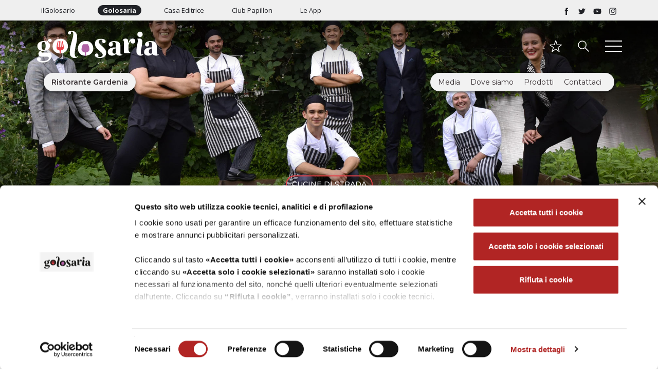

--- FILE ---
content_type: text/html; charset=UTF-8
request_url: https://www.golosaria.it/it/ristorante-gardenia
body_size: 13574
content:
<!DOCTYPE HTML>
<html lang="it">
    <head>
    <!--[if !HTML5]><meta http-equiv="X-UA-Compatible" content="IE=edge,chrome=1"><![endif]-->
    
<title>Ristorante Gardenia</title>

<meta http-equiv="content-type" content="text/html; charset=UTF-8"/>
<meta name="description" content="Gli espositori di Golosaria: Ristorante Gardenia"/>
<meta name="generator" content="concrete5 - 8.5.1"/>
<link rel="canonical" href="https://www.golosaria.it/it/ristorante-gardenia">
<script type="text/javascript">
    var CCM_DISPATCHER_FILENAME = "/index.php";
    var CCM_CID = 851;
    var CCM_EDIT_MODE = false;
    var CCM_ARRANGE_MODE = false;
    var CCM_IMAGE_PATH = "/concrete/images";
    var CCM_TOOLS_PATH = "/index.php/tools/required";
    var CCM_APPLICATION_URL = "https://www.golosaria.it";
    var CCM_REL = "";
    var CCM_ACTIVE_LOCALE = "it_IT";
</script>
<script type="application/ld+json"> { "@context": "http://schema.org", "@type": "Article", "headline": "Ristorante Gardenia", "datePublished": "2021-10-19", "description": "Gli espositori di Golosaria: Ristorante Gardenia", "image": { "@type": "ImageObject", "url": "https://s3.eu-west-3.amazonaws.com/customer-it.golosaria.www/8516/3472/9656/gardenia_cover.jpg" }, "author": { "@type": "Person", "name": "Golosaria" }, "publisher": { "@type": "Organization", "name": "Golosaria", "logo": { "@type": "ImageObject", "url": "https://www.golosaria.it/application/themes/cmc3_theme_c5_version81/images/logo_seo.jpg" } }, "url": "https://www.golosaria.it/it/ristorante-gardenia", "wordCount": 147 }</script>
<script id="Cookiebot" src="https://consent.cookiebot.com/uc.js" data-cbid="9c48a470-a830-4094-9080-449f61276c35" data-blockingmode="auto" type="text/javascript"></script>
<link rel="stylesheet" type="text/css" href="/concrete/themes/dashboard/frontend.css" />
<!-- AMP -->

<!-- OPENGRAPH FACEBOOK -->
<meta property="og:type" content="article" />
<meta property="og:url" content="https://www.golosaria.it/it/ristorante-gardenia" />
<meta property="og:image" content="https://s3.eu-west-3.amazonaws.com/customer-it.golosaria.www/8516/3472/9656/gardenia_cover.jpg" />
<meta property="og:title" content="Ristorante Gardenia" />
<meta property="og:description" content="Gli espositori di Golosaria: Ristorante Gardenia" />
<!-- END OPENGRAPH -->

<!-- TWITTER CARD -->
<meta name="twitter:card" content="summary">
<meta name="twitter:title" content="Ristorante Gardenia">
<meta name="twitter:description" content="Gli espositori di Golosaria: Ristorante Gardenia">
<meta name="twitter:url" content="https://www.golosaria.it/it/ristorante-gardenia">
<meta name="twitter:image" content="https://s3.eu-west-3.amazonaws.com/customer-it.golosaria.www/8516/3472/9656/gardenia_cover.jpg">
<!-- END TWITTER CARD -->

<!-- ICON -->
<meta name="apple-mobile-web-app-capable" content="yes">
<meta name="apple-mobile-web-app-status-bar-style" content="white">
<meta name="apple-mobile-web-app-title" content="Golosaria">
<!--<link rel="apple-touch-icon" sizes="180x180" href="/application/themes/cmc3_theme_c5_version81/favicons/apple-touch-icon.png">-->
<!--<link rel="icon" type="image/png" sizes="32x32" href="/application/themes/cmc3_theme_c5_version81/favicons/favicon-32x32.png">-->
<link rel="icon" type="image/png" sizes="16x16" href="/application/themes/cmc3_theme_c5_version81/favicons/favicon-16x16.png">
<!--<link rel="mask-icon" href="/application/themes/cmc3_theme_c5_version81/favicons/safari-pinned-tab.svg" color="#5bbad5">-->
<link rel="shortcut icon" href="/application/themes/cmc3_theme_c5_version81/favicons/favicon.ico">
<meta name="msapplication-TileColor" content="#ffffff">
<meta name="theme-color" content="#ffffff">

<!-- MANIFEST -->
<link rel="manifest" href="/application/themes/cmc3_theme_c5_version81/elements/pwa/manifest.php?appname=Golosaria&themeurl=/application/themes/cmc3_theme_c5_version81/">
<meta name="msapplication-config" content="/application/themes/cmc3_theme_c5_version81/browserconfig.xml">

<meta charset="utf-8">
<meta name="viewport" content="width=device-width, initial-scale=1, shrink-to-fit=no">

<!-- PRELOAD DELLE RISORSE BLOCCANTI -->
<link rel='preload' as='style' href='https://fonts.googleapis.com/css?family=Montserrat:300,400,500,600,700|Open+Sans:300,400,500,600,700&display=swap'>
<link rel="preload" as="script" href="/application/themes/cmc3_theme_c5_version81/js/jquery-1.12.4.min.js" />
<link rel="preload" as="font" type="font/woff2" crossorigin href="/application/themes/cmc3_theme_c5_version81/webfonts/fa-light-300.woff2"/>
<link rel="preload" as="font" type="font/woff2" crossorigin href="/application/themes/cmc3_theme_c5_version81/webfonts/fa-brands-400.woff2"/>
<link rel="preload" href="/application/themes/cmc3_theme_c5_version81/css/main.css" as="style">
<link rel="preload" href="/concrete/themes/dashboard/frontend.css" as="style">
<link rel="preload" as="script" href="/application/themes/cmc3_theme_c5_version81/js/main.js" />

<link href='/application/themes/cmc3_theme_c5_version81/css/main.css'  rel="stylesheet" media="screen" /> 

<link rel="preconnect" href="https://www.google-analytics.com">
<link rel="preconnect" href="https://www.googletagmanager.com">
<link rel="preconnect" href="https://www.facebook.com">
<link rel="preconnect" href="https://connect.facebook.net">
<link rel="preconnect" href="https://www.youtube.com">

<!-- GOOGLE TAG MANAGER -->
<!-- Google Tag Manager -->
<script>(function(w,d,s,l,i){w[l]=w[l]||[];w[l].push({'gtm.start':
new Date().getTime(),event:'gtm.js'});var f=d.getElementsByTagName(s)[0],
j=d.createElement(s),dl=l!='dataLayer'?'&l='+l:'';j.async=true;j.src=
'https://www.googletagmanager.com/gtm.js?id='+i+dl;f.parentNode.insertBefore(j,f);
})(window,document,'script','dataLayer','GTM-5M4W2PL');</script>
<!-- End Google Tag Manager --><script>
dataLayer.push({'segment': ''});
</script>
<script type="application/ld+json">
    {
	"@context": "https://schema.org",
	"@type": "Organization",
	"name": "GOLOSARIO e GOLOSARIA S.r.l.",
	"address": {
		"@type": "PostalAddress",
		"streetAddress": "via Roberto Ardigò, 13/B",
		"addressLocality": "Alessandria",
		"addressRegion": "IT",
		"postalCode": "15121"
	},
	"email": "info@golosarioegolosaria.it",
	"telePhone": "0131261670",
	"url": "https://www.golosarioegolosaria.it/"
}</script>
    <script src="/application/themes/cmc3_theme_c5_version81/js/jquery-1.12.4.min.js"></script>
    </head>
    <body itemscope itemtype="http://schema.org/WebPage" data-id="61598315a5b9185c5645144d" data-type="article" class="internal article espositore">
        
        <!-- Google Tag Manager (noscript) -->
<noscript><iframe src="https://www.googletagmanager.com/ns.html?id=GTM-5M4W2PL"
height="0" width="0" style="display:none;visibility:hidden"></iframe></noscript>
<!-- End Google Tag Manager (noscript) -->        <nav class="topbar" role="navigation" itemscope="itemscope" itemtpe="http://schema.org/SiteNavigationElement">
            <div class="container">
                <div class="row">
                    <div class="col-md-7 col-sm-9 col-xs-12">
                        <a href="https://www.ilgolosario.it" title="ilGolosario">ilGolosario</a>
                        <a href="https://www.golosaria.it/" title="Golosaria" target="_blank" class="active">Golosaria</a>
                        <a href="https://www.golosarioegolosaria.it/" title="Casa Editrice" target="_blank">Casa Editrice</a>
                        <a href="https://www.ilgolosario.it/it/cos-e-il-club" title="Club Papillon" target="_blank">Club Papillon</a>
                        <a href="https://www.ilgolosario.it/it/acquista-le-app-il-golosario" title="Le App" target="_blank">Le App</a>
                    </div>
                    <div class="col-md-5 col-sm-3 hidden-xs social">
                        <a href="https://www.facebook.com/ilgolosario/" title="ilGolosario Facebook" target="_blank"><img src="/application/themes/cmc3_theme_c5_version81/images/icons/social/facebook.svg" alt="Facebook" /></a>
                        <a href="https://twitter.com/Golosaria" title="ilGolosario Twitter" target="_blank"><img src="/application/themes/cmc3_theme_c5_version81/images/icons/social/twitter.svg" alt="Twitter" /></a>
                        <a href="https://www.youtube.com/channel/UCTtYTO1r1wUmL5u761_1Y0A" title="ilGolosario YouTube" target="_blank"><img src="/application/themes/cmc3_theme_c5_version81/images/icons/social/youtube.svg" alt="YouTube" /></a>
                        <a href="https://www.instagram.com/golosaria" title="ilGolosario Instagram" target="_blank"><img src="/application/themes/cmc3_theme_c5_version81/images/icons/social/instagram.svg" alt="Instagram" /></a>
                    </div>
                </div>
            </div>
        </nav>
        <nav role="navigation" class="mainmenu internal article espositore" itemscope="itemscope" itemtype="http://schema.org/SiteNavigationElement">
                        <div class="container full">
                <div class="row">
                    <div class="col-md-3 col-sm-3 col-xs-3">
                        <div class="menu-toggle">
    <div class="bar"></div>	
</div>
<div class="fullmenu internal article espositore">
    <section class="main">
        <div class="container">
            <div class="hidden-lg hidden-md hidden-sm visible-xs">
                <div class="searchWrapperFull">
    <div class="container">
        <div class="row">
            <div class="col-md-12 col-sm-12 col-xs-12 categorie">
                <i class="fa fa-times-thin fa-2x btncercamenu btnchiudimenu" aria-hidden="true"></i>
                <h5>
                    ricerca
                </h5>
            </div>
            <div class="col-md-8 col-md-offset-2 col-sm-12 col-xs-12">
                <div class="inputWrapper">
                    <label for="keyword">Premi invio per lanciare la ricerca</label>
                    <div class="inputIconWrapper" itemprop="potentialAction" itemscope="itemscope" itemtype="http://schema.org/SearchAction">
                        <input itemprop="query-input" type="text" placeholder="Scrivi quello che stai cercando" id="keyword" name="keyword" data-lang="it" />
                    </div>
                </div>
            </div>
        </div>
        <div class="row">
            <div class="col-md-12 col-sm-12 col-xs-12 categorie">
                

    <!--h3>Espositori</h3>
<ul>
    <li role="menuitem"><a href="/mosaic/it/exhibitors/food" title="Food"><span itemprop="name">Food</span></a></li>
	<li role="menuitem"><a href="/mosaic/it/exhibitors/wine" title="Wine"><span itemprop="name">Wine</span></a></li>
	<li role="menuitem"><a href="/mosaic/it/exhibitors/partner" title="Partner"><span itemprop="name">Partner</span></a></li>
</ul-->


    <h2 class="titlesection"><img src="https://s3.eu-west-3.amazonaws.com/customer-it.golosaria.www/6016/2694/6014/ico-titles.png" class="ico-titles" />Golosaria Milano 2024: il video</h2>
<iframe width="750" height="500" src="https://www.youtube.com/embed/diQTyrcEeEc" title="YouTube video player" frameborder="0" allow="accelerometer; autoplay; clipboard-write; encrypted-media; gyroscope; picture-in-picture" allowfullscreen></iframe>


    <p class="textEvidenza">
<b>Diciannovesima edizione</b> della manifestazione che racconta il meglio dell’agroalimentare italiano, tra produttori storici e start up innovative. Per la prima volta alla <b>Fiera Milano Rho</b><br/>
<a href="#">Vivi con noi questa esperienza!</a>
</p>
            </div>
        </div>
    </div>
</div>            </div>
            <div class="row mainNav animation-element">
                <div class="col-md-10 col-md-offset-1 col-sm-12">
                    <h5>
                        menu
                        <img src="/application/themes/cmc3_theme_c5_version81/images/icons/image_menu.svg" alt="Golosaria">
                    </h5>
                </div>
                <div class="col-md-3 col-sm-3">
                    

    <h3>Manifestazioni</h3>
<ul>
 <li role="menuitem"><a href="/it/golosaria-milano-2026" title="Milano 2026"><span itemprop="name">Milano 2026</span></a></li>
 <li role="menuitem"><a href="/it/monferrato-2026" title="Monferrato 2026"><span itemprop="name">Monferrato 2026</span></a></li>
 </ul>
                </div>
                <div class="col-md-3 col-sm-3">
                    

    <h3>La storia</h3>
<ul>
<li role="menuitem"><a href="/it/storia-golosaria" title="La storia di Golosaria"><span itemprop="name">La storia di Golosaria</span></a></li>
</ul>

                </div>
                <div class="col-md-3 col-sm-3">
                    

    <h3>News</h3>
<ul>
    <li role="menuitem"><a href="/mosaic/it/news-fiera" title="News"><span itemprop="name">Le novità</span></a></li>
    <li role="menuitem"><a href="/it/area-stampa" title="Area Stampa"><span itemprop="name">Area Stampa</span></a></li>
</ul>
                </div>
                <div class="col-md-3 col-sm-3">
                    

    

                </div>
            </div>
        </div>
    </section>
</div>

                    </div>
                    <div class="col-md-6 col-sm-6 col-xs-6 logo">
                        <a href="https://www.golosaria.it/" title="Golosaria">
                            <img src="/application/themes/cmc3_theme_c5_version81/images/logo.svg" alt="Golosaria"/>
                        </a>
                    </div>
                    <div class="col-md-3 col-sm-3 col-xs-3 cerca">
                        <!--<img src="/application/themes/cmc3_theme_c5_version81/images/icons/ico_search_white.svg" alt="Cerca" class="btncercamenu" />-->
                        <div class="btncercamenu imagesearch"></div>
                        <div class="searchWrapperFull">
    <div class="container">
        <div class="row">
            <div class="col-md-12 col-sm-12 col-xs-12 categorie">
                <i class="fa fa-times-thin fa-2x btncercamenu btnchiudimenu" aria-hidden="true"></i>
                <h5>
                    ricerca
                </h5>
            </div>
            <div class="col-md-8 col-md-offset-2 col-sm-12 col-xs-12">
                <div class="inputWrapper">
                    <label for="keyword">Premi invio per lanciare la ricerca</label>
                    <div class="inputIconWrapper" itemprop="potentialAction" itemscope="itemscope" itemtype="http://schema.org/SearchAction">
                        <input itemprop="query-input" type="text" placeholder="Scrivi quello che stai cercando" id="keyword" name="keyword" data-lang="it" />
                    </div>
                </div>
            </div>
        </div>
        <div class="row">
            <div class="col-md-12 col-sm-12 col-xs-12 categorie">
                

    <!--h3>Espositori</h3>
<ul>
    <li role="menuitem"><a href="/mosaic/it/exhibitors/food" title="Food"><span itemprop="name">Food</span></a></li>
	<li role="menuitem"><a href="/mosaic/it/exhibitors/wine" title="Wine"><span itemprop="name">Wine</span></a></li>
	<li role="menuitem"><a href="/mosaic/it/exhibitors/partner" title="Partner"><span itemprop="name">Partner</span></a></li>
</ul-->


    <h2 class="titlesection"><img src="https://s3.eu-west-3.amazonaws.com/customer-it.golosaria.www/6016/2694/6014/ico-titles.png" class="ico-titles" />Golosaria Milano 2024: il video</h2>
<iframe width="750" height="500" src="https://www.youtube.com/embed/diQTyrcEeEc" title="YouTube video player" frameborder="0" allow="accelerometer; autoplay; clipboard-write; encrypted-media; gyroscope; picture-in-picture" allowfullscreen></iframe>


    <p class="textEvidenza">
<b>Diciannovesima edizione</b> della manifestazione che racconta il meglio dell’agroalimentare italiano, tra produttori storici e start up innovative. Per la prima volta alla <b>Fiera Milano Rho</b><br/>
<a href="#">Vivi con noi questa esperienza!</a>
</p>
            </div>
        </div>
    </div>
</div>                        <div class="imagepreferiti btnfavoritesmenu"></div>
                        <div class="favoritesWrapperFull">
    <div class="container">
        <div class="row">
            <div class="col-md-12 col-sm-12 col-xs-12 categorie">
                <i class="fa fa-times-thin fa-2x btnfavoritesmenu btnchiudimenu" aria-hidden="true"></i>
                <h5>
                    preferiti
                </h5>
                <div class="filtersWrapper">
                    <a href="javascript:void(0);" class="filtro active" data-rel="exhibitors">
                        espositori
                    </a>
                    <a href="javascript:void(0);" class="filtro" data-rel="produttori">
                        produttori
                    </a>
                </div>
            </div>
            <div class="col-md-12 col-sm-12 col-xs-12 favoritelist">
                <div class="listafavoriti favoritiexhibitors"></div>
                <div class="listafavoriti favoritiproduttori"></div>
            </div>
        </div>
    </div>
</div>                    </div>
                </div>
            </div>
                        <div class="container small">
                <div class="row">
                                        <div class="col-md-3 col-sm-3 col-xs-6 logo">
                        <a href="https://www.golosaria.it/" title="Golosaria">
                            <div class="imagelogo"></div>
                            <!--<img src="/application/themes/cmc3_theme_c5_version81/images/logo_black.svg" alt="Golosaria"/>-->
                        </a>
                    </div>
                    <div class="col-md-6 col-sm-6 hidden-xs">
                        <div class="centeredmenu">
                                                    </div>
                    </div>
                    <div class="col-md-3 col-sm-3 col-xs-6">
                        <div class="menu-toggle">
    <div class="bar"></div>	
</div>
<div class="fullmenu internal article espositore">
    <section class="main">
        <div class="container">
            <div class="hidden-lg hidden-md hidden-sm visible-xs">
                <div class="searchWrapperFull">
    <div class="container">
        <div class="row">
            <div class="col-md-12 col-sm-12 col-xs-12 categorie">
                <i class="fa fa-times-thin fa-2x btncercamenu btnchiudimenu" aria-hidden="true"></i>
                <h5>
                    ricerca
                </h5>
            </div>
            <div class="col-md-8 col-md-offset-2 col-sm-12 col-xs-12">
                <div class="inputWrapper">
                    <label for="keyword">Premi invio per lanciare la ricerca</label>
                    <div class="inputIconWrapper" itemprop="potentialAction" itemscope="itemscope" itemtype="http://schema.org/SearchAction">
                        <input itemprop="query-input" type="text" placeholder="Scrivi quello che stai cercando" id="keyword" name="keyword" data-lang="it" />
                    </div>
                </div>
            </div>
        </div>
        <div class="row">
            <div class="col-md-12 col-sm-12 col-xs-12 categorie">
                

    <!--h3>Espositori</h3>
<ul>
    <li role="menuitem"><a href="/mosaic/it/exhibitors/food" title="Food"><span itemprop="name">Food</span></a></li>
	<li role="menuitem"><a href="/mosaic/it/exhibitors/wine" title="Wine"><span itemprop="name">Wine</span></a></li>
	<li role="menuitem"><a href="/mosaic/it/exhibitors/partner" title="Partner"><span itemprop="name">Partner</span></a></li>
</ul-->


    <h2 class="titlesection"><img src="https://s3.eu-west-3.amazonaws.com/customer-it.golosaria.www/6016/2694/6014/ico-titles.png" class="ico-titles" />Golosaria Milano 2024: il video</h2>
<iframe width="750" height="500" src="https://www.youtube.com/embed/diQTyrcEeEc" title="YouTube video player" frameborder="0" allow="accelerometer; autoplay; clipboard-write; encrypted-media; gyroscope; picture-in-picture" allowfullscreen></iframe>


    <p class="textEvidenza">
<b>Diciannovesima edizione</b> della manifestazione che racconta il meglio dell’agroalimentare italiano, tra produttori storici e start up innovative. Per la prima volta alla <b>Fiera Milano Rho</b><br/>
<a href="#">Vivi con noi questa esperienza!</a>
</p>
            </div>
        </div>
    </div>
</div>            </div>
            <div class="row mainNav animation-element">
                <div class="col-md-10 col-md-offset-1 col-sm-12">
                    <h5>
                        menu
                        <img src="/application/themes/cmc3_theme_c5_version81/images/icons/image_menu.svg" alt="Golosaria">
                    </h5>
                </div>
                <div class="col-md-3 col-sm-3">
                    

    <h3>Manifestazioni</h3>
<ul>
 <li role="menuitem"><a href="/it/golosaria-milano-2026" title="Milano 2026"><span itemprop="name">Milano 2026</span></a></li>
 <li role="menuitem"><a href="/it/monferrato-2026" title="Monferrato 2026"><span itemprop="name">Monferrato 2026</span></a></li>
 </ul>
                </div>
                <div class="col-md-3 col-sm-3">
                    

    <h3>La storia</h3>
<ul>
<li role="menuitem"><a href="/it/storia-golosaria" title="La storia di Golosaria"><span itemprop="name">La storia di Golosaria</span></a></li>
</ul>

                </div>
                <div class="col-md-3 col-sm-3">
                    

    <h3>News</h3>
<ul>
    <li role="menuitem"><a href="/mosaic/it/news-fiera" title="News"><span itemprop="name">Le novità</span></a></li>
    <li role="menuitem"><a href="/it/area-stampa" title="Area Stampa"><span itemprop="name">Area Stampa</span></a></li>
</ul>
                </div>
                <div class="col-md-3 col-sm-3">
                    

    

                </div>
            </div>
        </div>
    </section>
</div>

                        <!--<img src="/application/themes/cmc3_theme_c5_version81/images/icons/ico_search.svg" alt="Cerca" class="cerca btncercamenu" />-->
                        <div class="btncercamenu imagesearch"></div>
                        <div class="searchWrapperFull">
    <div class="container">
        <div class="row">
            <div class="col-md-12 col-sm-12 col-xs-12 categorie">
                <i class="fa fa-times-thin fa-2x btncercamenu btnchiudimenu" aria-hidden="true"></i>
                <h5>
                    ricerca
                </h5>
            </div>
            <div class="col-md-8 col-md-offset-2 col-sm-12 col-xs-12">
                <div class="inputWrapper">
                    <label for="keyword">Premi invio per lanciare la ricerca</label>
                    <div class="inputIconWrapper" itemprop="potentialAction" itemscope="itemscope" itemtype="http://schema.org/SearchAction">
                        <input itemprop="query-input" type="text" placeholder="Scrivi quello che stai cercando" id="keyword" name="keyword" data-lang="it" />
                    </div>
                </div>
            </div>
        </div>
        <div class="row">
            <div class="col-md-12 col-sm-12 col-xs-12 categorie">
                

    <!--h3>Espositori</h3>
<ul>
    <li role="menuitem"><a href="/mosaic/it/exhibitors/food" title="Food"><span itemprop="name">Food</span></a></li>
	<li role="menuitem"><a href="/mosaic/it/exhibitors/wine" title="Wine"><span itemprop="name">Wine</span></a></li>
	<li role="menuitem"><a href="/mosaic/it/exhibitors/partner" title="Partner"><span itemprop="name">Partner</span></a></li>
</ul-->


    <h2 class="titlesection"><img src="https://s3.eu-west-3.amazonaws.com/customer-it.golosaria.www/6016/2694/6014/ico-titles.png" class="ico-titles" />Golosaria Milano 2024: il video</h2>
<iframe width="750" height="500" src="https://www.youtube.com/embed/diQTyrcEeEc" title="YouTube video player" frameborder="0" allow="accelerometer; autoplay; clipboard-write; encrypted-media; gyroscope; picture-in-picture" allowfullscreen></iframe>


    <p class="textEvidenza">
<b>Diciannovesima edizione</b> della manifestazione che racconta il meglio dell’agroalimentare italiano, tra produttori storici e start up innovative. Per la prima volta alla <b>Fiera Milano Rho</b><br/>
<a href="#">Vivi con noi questa esperienza!</a>
</p>
            </div>
        </div>
    </div>
</div>                        <div class="imagepreferiti btnfavoritesmenu"></div>
                        <div class="favoritesWrapperFull">
    <div class="container">
        <div class="row">
            <div class="col-md-12 col-sm-12 col-xs-12 categorie">
                <i class="fa fa-times-thin fa-2x btnfavoritesmenu btnchiudimenu" aria-hidden="true"></i>
                <h5>
                    preferiti
                </h5>
                <div class="filtersWrapper">
                    <a href="javascript:void(0);" class="filtro active" data-rel="exhibitors">
                        espositori
                    </a>
                    <a href="javascript:void(0);" class="filtro" data-rel="produttori">
                        produttori
                    </a>
                </div>
            </div>
            <div class="col-md-12 col-sm-12 col-xs-12 favoritelist">
                <div class="listafavoriti favoritiexhibitors"></div>
                <div class="listafavoriti favoritiproduttori"></div>
            </div>
        </div>
    </div>
</div>                    </div>
                                    </div>
                                <div class="submenuExh">
                    <div class="col-md-12">
                        <div class="row">
                            <div class="col-md-5 col-sm-4 col-xs-12">
                                <div class="wrapperExhSubmenu titolo">
                                    Ristorante Gardenia                                </div>
                            </div>
                            <div class="col-md-7 col-sm-8 col-xs-12">
                                <div class="wrapperExhSubmenu submenu">
                                    <div class="submenuVoice" data-rel="galleryslider">Media</div>
                                    <div class="submenuVoice" data-rel="dove-siamo">Dove siamo</div>
                                      
                                    <div class="submenuVoice" data-rel="prodotti">Prodotti</div>
                                                                         
                                    <div class="submenuVoice" data-rel="title-form-espositore">Contattaci</div>
                                                                    </div>
                            </div>
                        </div>
                    </div>
                </div>
                            </div>
        </nav><div id="item_61598315a5b9185c5645144d" class="wrapperArticle post t3_article_exhibitor">
    <header role="banner" class="lazy" itemscope itemtype="http://schema.org/WPHeader" data-bg="url(https://s3.eu-west-3.amazonaws.com/customer-it.golosaria.www/8516/3472/9656/gardenia_cover.jpg)" style="">
        <div class="maschera"></div>
                <div class="container">
            <div class="row">
                <div class="col-md-12">
                    <div class="content">
                                                <!--&nbsp;&nbsp;|&nbsp;&nbsp;-->
<!--                        <time pubdate datetime="2021-10-19">
                                                    </time>-->
                                                <p class="tipologia">
                            <span>
                                cucine di strada                            </span>
                        </p>
                                                <h1 itemprop="name" itemprop="name headline">Ristorante Gardenia</h1>
                                            </div>
                </div>
            </div>
        </div>
    </header>
    <main class="container" role="main" itemscope itemprop="mainContentOfPage">
                <div class="row row-flex">
            <aside class="col-md-2 col-sm-2 col-xs-12 massobrio">
                <img src="/application/themes/cmc3_theme_c5_version81/images/massobrio-quote.png" />
            </aside>
            <section class="col-md-10 col-sm-10 col-xs-12 massobrio-quote">
                <div class="quote it"><p>E&rsquo; un ristorante con la corona radiosa questa Gardenia che scende nell&rsquo;agone di Golosaria per rappresentare il piacere della cucina con verdure, ortaggi ed erbe.</p>
</div>
                <!--<div class="quote en"><p>It &#39;a restaurant with a radiant crown this Gardenia that descends into the agon of Golosaria to represent the pleasure of cooking with vegetables, greens and herbs.</p>
</div>-->
            </section>
        </div>
                <div class="row row-flex">
            <aside class="col-md-2 col-sm-2 col-xs-12 socialaside" role="complementary" itemscope itemtype="https://schema.org/WPSideBar">
                <div class="preferitewrapper">
    <h5 class="aside">aggiungi</h5>
    <p class="centered">
        <a href="javascript:void(0);" class="favorite stellafavoritiinternal" data-id="61598315a5b9185c5645144d" data-category="exhibitors">
        </a>
    </p>
</div><div class="socialsharewrapper_internal sticky">
    <h5 class="aside">condividi</h5>
    <span class="left"><i class="fa fa-share-alt"></i></span>
    <ul class="socialshare sticky">
        <li class="facebook">
            <a target="_blank" href="https://www.facebook.com/sharer/sharer.php?u=http://www.golosaria.it/it/ristorante-gardenia" onclick="return av.openSharer(this);" >
                <i class="fab fa-facebook-f"></i>
            </a>
        </li>
        <li class="whatsapp">
            <a target="_blank" href="https://wa.me/?text=Hi%21+Read+this+article%3A+http%3A%2F%2Fwww.golosaria.it%2Fit%2Fristorante-gardenia%21">
                <i class="fab fa-whatsapp"></i>
            </a>
        </li>
        <li class="linkedin">
            <a target="_blank" href="http://www.linkedin.com/shareArticle?url=http://www.golosaria.it/it/ristorante-gardenia%3Futm_source%3Dsocial%26utm_medium%3Dlinkedin%26utm_campain%3Donsiteshare&amp;media=https%3A%2F%2Fs3.eu-west-3.amazonaws.com%2Fcustomer-it.golosaria.www%2F8516%2F3472%2F9656%2Fgardenia_cover.jpg&amp;description=" onclick="return av.openSharer(this);">
                <i class="fab fa-linkedin-in"></i>
            </a>
        </li>
        <li class="envelope">
            <a target="_blank" href="mailto:?subject=Hi! Read this article&body=http://www.golosaria.it/it/ristorante-gardenia">
                <i class="far fa-envelope"></i>
            </a>
        </li>
    </ul>
</div>            </aside>
            <aside class="col-md-push-7 col-md-3 col-sm-push-7 col-sm-3 hidden-xs moveaftercontent" role="complementary" itemscope itemtype="https://schema.org/WPSideBar">
                                <section class="touchpointWrapper aside">
                                    </section>
            </aside>
            <section class="col-md-pull-3 col-md-7 col-sm-pull-3 col-sm-7 col-xs-12 containerContent">
                                <article>
                    <!--<h2 class="desc">Gli espositori di Golosaria: Ristorante Gardenia</h2>-->
                    <div class="core">
                        <div class="content it"><p>Mariangela Susigan &egrave; una grande della cucina piemontese impreziosita dall&rsquo;uso delle erbe e da un genio che l&rsquo;ha portata in breve tempo ai vertici. Cos&igrave; questa bella casa ottocentesca circondata dal verde &egrave; diventata meta prediletti di gourmet da ogni dove.</p>

<p><iframe allow="accelerometer; autoplay; clipboard-write; encrypted-media; gyroscope; picture-in-picture" allowfullscreen="" frameborder="0" height="315" src="https://www.youtube.com/embed/_awYmHmNCc4" title="YouTube video player" width="560"></iframe></p>

<p>Sosta memorabile. Ma Mariangela, negli ultimi anni ha realizzato uno street food che valorizza le erbe. E cos&igrave; a Golosaria potremo assaggiare L&rsquo;Orto Fritto (con melanzane, zucchine, salvia ed altre verdure di stagione ma anche semolino, mela ed amaretto) ricchi panini gourmet, insalate take away ed i suoi mini dolci.<br />
<br />
<strong>MENU GOLOSARIA MILANO</strong><br />
&bull; Ortofritto (zucchina, melanzana, carciofo, semolino, mela, amaretto, salvia) 8&euro;<br />
&bull; Panino Ortolano (Radicchio di Treviso, puntarelle, crema di carciofi, pesto di cavolo nero, ricotta salata) 7&euro;<br />
&bull; Zuppa Francigena (zuppa di legumi , cereali antichi, erbe selvatiche) 7&euro;<br />
&bull; Torta di Nocciole 3,50&euro;<br />
&bull;&nbsp;Mini dessert con Pera, Passito e Caff&egrave; 4&euro;<br />
&bull; Caff&egrave; 1&euro;</p>

<p><a href="https://www.facebook.com/messages/t/117119978388980" target="_blank"><img class="socialChat" src="https://s3.eu-west-3.amazonaws.com/customer-it.golosaria.www/3216/2981/0387/ChattaConNoi-01.jpg" /></a></p>
</div>                    </div>
                </article>
                
            </section>
            <aside class="col-xs-12 aftercontentmobile" role="complementary" itemscope itemtype="https://schema.org/WPSideBar"></aside>
        </div>
    </main>
    <div class="gallery-anchor anchor"></div>
                    
<section class="articleincontent">
    <div class="container">
        <div class="row row-flex">
            <div class="col-md-12">
                <h3 class="sectiontitle galleryslider">
                    <img src="/application/themes/cmc3_theme_c5_version81/images/icons/ico-titles.png" />
                    Galleria multimediale                </h3>
            </div>
        </div>
    </div>
    <div class="swiper-container slideshow slider_696e72786888a fullwidth big" >
        <div class="swiper-wrapper">
            <div class="swiper-slide" data-index="0"><div class="hero-trigger"><img src="/application/themes/cmc3_theme_c5_version81/images/icons/ico_hero_trigger.svg" alt="hero trigger" /></div><div class="swiper-lazy-preloader swiper-lazy-preloader-white"></div><figure class="imageWrapper lazy" data-bg="url(https://s3.eu-west-3.amazonaws.com/customer-it.golosaria.www/8516/3472/9656/gardenia_cover.jpg)" data-hr="https://s3.eu-west-3.amazonaws.com/customer-it.golosaria.www/8516/3472/9656/gardenia_cover.jpg"><img class="lazy swiper-lazy" data-src="https://s3.eu-west-3.amazonaws.com/customer-it.golosaria.www/8516/3472/9656/gardenia_cover.jpg" /><img class="lazy thumbnail" data-src="https://s3.eu-west-3.amazonaws.com/customer-it.golosaria.www/8516/3472/9656/gardenia_cover.jpg" /></figure><figcaption class="didascalia"></figcaption></div><div class="swiper-slide" data-index="1"><div class="hero-trigger"><img src="/application/themes/cmc3_theme_c5_version81/images/icons/ico_hero_trigger.svg" alt="hero trigger" /></div><div class="swiper-lazy-preloader swiper-lazy-preloader-white"></div><figure class="imageWrapper lazy" data-bg="url(https://s3.eu-west-3.amazonaws.com/customer-it.golosaria.www/8816/3472/9658/gardenia.jpg)" data-hr="https://s3.eu-west-3.amazonaws.com/customer-it.golosaria.www/8816/3472/9658/gardenia.jpg"><img class="lazy swiper-lazy" data-src="https://s3.eu-west-3.amazonaws.com/customer-it.golosaria.www/8816/3472/9658/gardenia.jpg" /><img class="lazy thumbnail" data-src="https://s3.eu-west-3.amazonaws.com/customer-it.golosaria.www/8816/3472/9658/gardenia.jpg" /></figure><figcaption class="didascalia"></figcaption></div><div class="swiper-slide" data-index="2"><div class="hero-trigger"><img src="/application/themes/cmc3_theme_c5_version81/images/icons/ico_hero_trigger.svg" alt="hero trigger" /></div><div class="swiper-lazy-preloader swiper-lazy-preloader-white"></div><figure class="imageWrapper lazy" data-bg="url(https://s3.eu-west-3.amazonaws.com/customer-it.golosaria.www/8116/3472/9659/gardenia2.jpg)" data-hr="https://s3.eu-west-3.amazonaws.com/customer-it.golosaria.www/8116/3472/9659/gardenia2.jpg"><img class="lazy swiper-lazy" data-src="https://s3.eu-west-3.amazonaws.com/customer-it.golosaria.www/8116/3472/9659/gardenia2.jpg" /><img class="lazy thumbnail" data-src="https://s3.eu-west-3.amazonaws.com/customer-it.golosaria.www/8116/3472/9659/gardenia2.jpg" /></figure><figcaption class="didascalia"></figcaption></div><div class="swiper-slide" data-index="3"><div class="hero-trigger"><img src="/application/themes/cmc3_theme_c5_version81/images/icons/ico_hero_trigger.svg" alt="hero trigger" /></div><div class="swiper-lazy-preloader swiper-lazy-preloader-white"></div><figure class="imageWrapper lazy" data-bg="url(https://s3.eu-west-3.amazonaws.com/customer-it.golosaria.www/2316/3472/9660/gardenia3.jpg)" data-hr="https://s3.eu-west-3.amazonaws.com/customer-it.golosaria.www/2316/3472/9660/gardenia3.jpg"><img class="lazy swiper-lazy" data-src="https://s3.eu-west-3.amazonaws.com/customer-it.golosaria.www/2316/3472/9660/gardenia3.jpg" /><img class="lazy thumbnail" data-src="https://s3.eu-west-3.amazonaws.com/customer-it.golosaria.www/2316/3472/9660/gardenia3.jpg" /></figure><figcaption class="didascalia"></figcaption></div><div class="swiper-slide" data-index="4"><div class="hero-trigger"><img src="/application/themes/cmc3_theme_c5_version81/images/icons/ico_hero_trigger.svg" alt="hero trigger" /></div><div class="swiper-lazy-preloader swiper-lazy-preloader-white"></div><figure class="imageWrapper lazy" data-bg="url(https://s3.eu-west-3.amazonaws.com/customer-it.golosaria.www/6516/3472/9661/gardenia4.jpg)" data-hr="https://s3.eu-west-3.amazonaws.com/customer-it.golosaria.www/6516/3472/9661/gardenia4.jpg"><img class="lazy swiper-lazy" data-src="https://s3.eu-west-3.amazonaws.com/customer-it.golosaria.www/6516/3472/9661/gardenia4.jpg" /><img class="lazy thumbnail" data-src="https://s3.eu-west-3.amazonaws.com/customer-it.golosaria.www/6516/3472/9661/gardenia4.jpg" /></figure><figcaption class="didascalia"></figcaption></div><div class="swiper-slide" data-index="5"><div class="hero-trigger"><img src="/application/themes/cmc3_theme_c5_version81/images/icons/ico_hero_trigger.svg" alt="hero trigger" /></div><div class="swiper-lazy-preloader swiper-lazy-preloader-white"></div><figure class="imageWrapper lazy" data-bg="url(https://s3.eu-west-3.amazonaws.com/customer-it.golosaria.www/6816/3472/9661/gardenia5.jpg)" data-hr="https://s3.eu-west-3.amazonaws.com/customer-it.golosaria.www/6816/3472/9661/gardenia5.jpg"><img class="lazy swiper-lazy" data-src="https://s3.eu-west-3.amazonaws.com/customer-it.golosaria.www/6816/3472/9661/gardenia5.jpg" /><img class="lazy thumbnail" data-src="https://s3.eu-west-3.amazonaws.com/customer-it.golosaria.www/6816/3472/9661/gardenia5.jpg" /></figure><figcaption class="didascalia"></figcaption></div><div class="swiper-slide" data-index="6"><div class="hero-trigger"><img src="/application/themes/cmc3_theme_c5_version81/images/icons/ico_hero_trigger.svg" alt="hero trigger" /></div><div class="swiper-lazy-preloader swiper-lazy-preloader-white"></div><figure class="imageWrapper lazy" data-bg="url(https://s3.eu-west-3.amazonaws.com/customer-it.golosaria.www/2416/3472/9662/gardenia6.jpg)" data-hr="https://s3.eu-west-3.amazonaws.com/customer-it.golosaria.www/2416/3472/9662/gardenia6.jpg"><img class="lazy swiper-lazy" data-src="https://s3.eu-west-3.amazonaws.com/customer-it.golosaria.www/2416/3472/9662/gardenia6.jpg" /><img class="lazy thumbnail" data-src="https://s3.eu-west-3.amazonaws.com/customer-it.golosaria.www/2416/3472/9662/gardenia6.jpg" /></figure><figcaption class="didascalia"></figcaption></div><div class="swiper-slide" data-index="7"><div class="hero-trigger"><img src="/application/themes/cmc3_theme_c5_version81/images/icons/ico_hero_trigger.svg" alt="hero trigger" /></div><div class="swiper-lazy-preloader swiper-lazy-preloader-white"></div><figure class="imageWrapper lazy" data-bg="url(https://s3.eu-west-3.amazonaws.com/customer-it.golosaria.www/2816/3472/9663/gardenia7.jpg)" data-hr="https://s3.eu-west-3.amazonaws.com/customer-it.golosaria.www/2816/3472/9663/gardenia7.jpg"><img class="lazy swiper-lazy" data-src="https://s3.eu-west-3.amazonaws.com/customer-it.golosaria.www/2816/3472/9663/gardenia7.jpg" /><img class="lazy thumbnail" data-src="https://s3.eu-west-3.amazonaws.com/customer-it.golosaria.www/2816/3472/9663/gardenia7.jpg" /></figure><figcaption class="didascalia"></figcaption></div>        </div>
        <div class="swiper-pagination"></div>
        <div class="swiper-button-prev swiper-button-white"></div>
        <div class="swiper-button-next swiper-button-white"></div>
    </div>

    <div class="herowrapper">
        <div class="hero-close"><img src="/application/themes/cmc3_theme_c5_version81/images/icons/ico_hero_close.svg" alt="hero trigger" /></div>
        <div class="swiper-container heroslideshow slider_696e72786888a_hero">
            <div class="swiper-wrapper">
                <div class="swiper-slide" data-index="0"><div class="hero-trigger"><img src="/application/themes/cmc3_theme_c5_version81/images/icons/ico_hero_trigger.svg" alt="hero trigger" /></div><div class="swiper-lazy-preloader swiper-lazy-preloader-white"></div><figure class="imageWrapper lazy" data-bg="url(https://s3.eu-west-3.amazonaws.com/customer-it.golosaria.www/8516/3472/9656/gardenia_cover.jpg)" data-hr="https://s3.eu-west-3.amazonaws.com/customer-it.golosaria.www/8516/3472/9656/gardenia_cover.jpg"><img class="lazy swiper-lazy" data-src="https://s3.eu-west-3.amazonaws.com/customer-it.golosaria.www/8516/3472/9656/gardenia_cover.jpg" /><img class="lazy thumbnail" data-src="https://s3.eu-west-3.amazonaws.com/customer-it.golosaria.www/8516/3472/9656/gardenia_cover.jpg" /></figure><figcaption class="didascalia"></figcaption></div><div class="swiper-slide" data-index="1"><div class="hero-trigger"><img src="/application/themes/cmc3_theme_c5_version81/images/icons/ico_hero_trigger.svg" alt="hero trigger" /></div><div class="swiper-lazy-preloader swiper-lazy-preloader-white"></div><figure class="imageWrapper lazy" data-bg="url(https://s3.eu-west-3.amazonaws.com/customer-it.golosaria.www/8816/3472/9658/gardenia.jpg)" data-hr="https://s3.eu-west-3.amazonaws.com/customer-it.golosaria.www/8816/3472/9658/gardenia.jpg"><img class="lazy swiper-lazy" data-src="https://s3.eu-west-3.amazonaws.com/customer-it.golosaria.www/8816/3472/9658/gardenia.jpg" /><img class="lazy thumbnail" data-src="https://s3.eu-west-3.amazonaws.com/customer-it.golosaria.www/8816/3472/9658/gardenia.jpg" /></figure><figcaption class="didascalia"></figcaption></div><div class="swiper-slide" data-index="2"><div class="hero-trigger"><img src="/application/themes/cmc3_theme_c5_version81/images/icons/ico_hero_trigger.svg" alt="hero trigger" /></div><div class="swiper-lazy-preloader swiper-lazy-preloader-white"></div><figure class="imageWrapper lazy" data-bg="url(https://s3.eu-west-3.amazonaws.com/customer-it.golosaria.www/8116/3472/9659/gardenia2.jpg)" data-hr="https://s3.eu-west-3.amazonaws.com/customer-it.golosaria.www/8116/3472/9659/gardenia2.jpg"><img class="lazy swiper-lazy" data-src="https://s3.eu-west-3.amazonaws.com/customer-it.golosaria.www/8116/3472/9659/gardenia2.jpg" /><img class="lazy thumbnail" data-src="https://s3.eu-west-3.amazonaws.com/customer-it.golosaria.www/8116/3472/9659/gardenia2.jpg" /></figure><figcaption class="didascalia"></figcaption></div><div class="swiper-slide" data-index="3"><div class="hero-trigger"><img src="/application/themes/cmc3_theme_c5_version81/images/icons/ico_hero_trigger.svg" alt="hero trigger" /></div><div class="swiper-lazy-preloader swiper-lazy-preloader-white"></div><figure class="imageWrapper lazy" data-bg="url(https://s3.eu-west-3.amazonaws.com/customer-it.golosaria.www/2316/3472/9660/gardenia3.jpg)" data-hr="https://s3.eu-west-3.amazonaws.com/customer-it.golosaria.www/2316/3472/9660/gardenia3.jpg"><img class="lazy swiper-lazy" data-src="https://s3.eu-west-3.amazonaws.com/customer-it.golosaria.www/2316/3472/9660/gardenia3.jpg" /><img class="lazy thumbnail" data-src="https://s3.eu-west-3.amazonaws.com/customer-it.golosaria.www/2316/3472/9660/gardenia3.jpg" /></figure><figcaption class="didascalia"></figcaption></div><div class="swiper-slide" data-index="4"><div class="hero-trigger"><img src="/application/themes/cmc3_theme_c5_version81/images/icons/ico_hero_trigger.svg" alt="hero trigger" /></div><div class="swiper-lazy-preloader swiper-lazy-preloader-white"></div><figure class="imageWrapper lazy" data-bg="url(https://s3.eu-west-3.amazonaws.com/customer-it.golosaria.www/6516/3472/9661/gardenia4.jpg)" data-hr="https://s3.eu-west-3.amazonaws.com/customer-it.golosaria.www/6516/3472/9661/gardenia4.jpg"><img class="lazy swiper-lazy" data-src="https://s3.eu-west-3.amazonaws.com/customer-it.golosaria.www/6516/3472/9661/gardenia4.jpg" /><img class="lazy thumbnail" data-src="https://s3.eu-west-3.amazonaws.com/customer-it.golosaria.www/6516/3472/9661/gardenia4.jpg" /></figure><figcaption class="didascalia"></figcaption></div><div class="swiper-slide" data-index="5"><div class="hero-trigger"><img src="/application/themes/cmc3_theme_c5_version81/images/icons/ico_hero_trigger.svg" alt="hero trigger" /></div><div class="swiper-lazy-preloader swiper-lazy-preloader-white"></div><figure class="imageWrapper lazy" data-bg="url(https://s3.eu-west-3.amazonaws.com/customer-it.golosaria.www/6816/3472/9661/gardenia5.jpg)" data-hr="https://s3.eu-west-3.amazonaws.com/customer-it.golosaria.www/6816/3472/9661/gardenia5.jpg"><img class="lazy swiper-lazy" data-src="https://s3.eu-west-3.amazonaws.com/customer-it.golosaria.www/6816/3472/9661/gardenia5.jpg" /><img class="lazy thumbnail" data-src="https://s3.eu-west-3.amazonaws.com/customer-it.golosaria.www/6816/3472/9661/gardenia5.jpg" /></figure><figcaption class="didascalia"></figcaption></div><div class="swiper-slide" data-index="6"><div class="hero-trigger"><img src="/application/themes/cmc3_theme_c5_version81/images/icons/ico_hero_trigger.svg" alt="hero trigger" /></div><div class="swiper-lazy-preloader swiper-lazy-preloader-white"></div><figure class="imageWrapper lazy" data-bg="url(https://s3.eu-west-3.amazonaws.com/customer-it.golosaria.www/2416/3472/9662/gardenia6.jpg)" data-hr="https://s3.eu-west-3.amazonaws.com/customer-it.golosaria.www/2416/3472/9662/gardenia6.jpg"><img class="lazy swiper-lazy" data-src="https://s3.eu-west-3.amazonaws.com/customer-it.golosaria.www/2416/3472/9662/gardenia6.jpg" /><img class="lazy thumbnail" data-src="https://s3.eu-west-3.amazonaws.com/customer-it.golosaria.www/2416/3472/9662/gardenia6.jpg" /></figure><figcaption class="didascalia"></figcaption></div><div class="swiper-slide" data-index="7"><div class="hero-trigger"><img src="/application/themes/cmc3_theme_c5_version81/images/icons/ico_hero_trigger.svg" alt="hero trigger" /></div><div class="swiper-lazy-preloader swiper-lazy-preloader-white"></div><figure class="imageWrapper lazy" data-bg="url(https://s3.eu-west-3.amazonaws.com/customer-it.golosaria.www/2816/3472/9663/gardenia7.jpg)" data-hr="https://s3.eu-west-3.amazonaws.com/customer-it.golosaria.www/2816/3472/9663/gardenia7.jpg"><img class="lazy swiper-lazy" data-src="https://s3.eu-west-3.amazonaws.com/customer-it.golosaria.www/2816/3472/9663/gardenia7.jpg" /><img class="lazy thumbnail" data-src="https://s3.eu-west-3.amazonaws.com/customer-it.golosaria.www/2816/3472/9663/gardenia7.jpg" /></figure><figcaption class="didascalia"></figcaption></div>            </div>
            <div class="swiper-pagination"></div>
            <div class="swiper-button-prev swiper-button-white"></div>
            <div class="swiper-button-next swiper-button-white"></div>
        </div>
    </div>
    <script>
        setTimeout(function () {
            var swiper_slideshow = new Swiper(".slider_696e72786888a", {
                effect: 'coverflow',
                                loop: true,
                                slideToClickedSlide: true,
                grabCursor: false,
                lazy: true,
                centeredSlides: true,
                slidesPerView: 2,
                observer: true,
                observeParents: true,
                coverflowEffect: {
                    rotate: 0,
                    stretch: -50,
                    depth: 100,
                    modifier: 1,
                    slideShadows: false
                },
                navigation: {
                    nextEl: '.swiper-button-next',
                    prevEl: '.swiper-button-prev'
                },
                freeMode:false,
                freeModeSticky:false,
                pagination: {
                    el: '.swiper-pagination'
                },
                breakpoints: {
                    580: {
                        slidesPerView: 2,
                        coverflowEffect: {
                            stretch: -10
                        }
                    },
                    480: {
                        slidesPerView: 1,
                        coverflowEffect: {
                            stretch: -5
                        }
                    }
                }
            });

            var heroslideshow = new Swiper(".slider_696e72786888a_hero", {
                cssMode: true,
                navigation: {
                    nextEl: '.swiper-button-next',
                    prevEl: '.swiper-button-prev'
                },
                pagination: {
                    el: '.swiper-pagination'
                },
                observer: true,
                lazy: true,
                loop: true,
                observeParents: true,
                mousewheel: true,
                keyboard: true
            });

            /*HERO GALLERY PRODUCT*/
            $('body').on('click', '.slider_696e72786888a .swiper-slide', function(e){
                if (!$(this).parent().parent('.slideshow').hasClass('content')) {
                    var $this = $(this);
                    if (!$('body').hasClass('scrolled')) {
                        $('html, body').animate({
                            scrollTop: $(window).scrollTop() + 200
                        });
                    }
                    setTimeout(function(){
                        $('.herowrapper .imageWrapper').addClass('nobg');
                        $('.herowrapper video').attr('controls', true);
                        var nodename = e.target.nodeName;
                        var index = $this.data('index') + 1;

                        heroslideshow.slideTo(index, 500, false);
                        $('.herowrapper .swiper-slide[data-index="'+index+'"]').children('.swiper-lazy-preloader').fadeOut();
                        $('.herowrapper').fadeIn(500);

                        if (nodename === 'VIDEO') {
                            $('.herowrapper .swiper-slide[data-index="'+index+'"]').children('.videoWrapper').children('img.icon').css('display', 'none');
                            setTimeout(function(){
                                index--;
                                $('.herowrapper .swiper-slide[data-index="'+index+'"]').children('.videoWrapper').children('video')[0].play();
                            }, 300);
                        }
                    }, 500);
                }
            });

            heroslideshow.on('slideChange', function () {
                pauseVideos();
            });

            $('body').on('click', '.hero-close', function(){
                $('.herowrapper').fadeOut(500);
                pauseVideos();
            });

            function pauseVideos() {
                $('.herowrapper video').each(function(){
                    $(this)[0].pause();
                });
            }
        }, 500);
    </script>
</section>    <div class="mappa-anchor anchor"></div>
    <main class="container" role="main" itemscope itemprop="mainContentOfPage">
        <div class="row row-flex">
            <div class="col-md-12">
                <h3 class="sectiontitle dove-siamo">
                    <img src="/application/themes/cmc3_theme_c5_version81/images/icons/ico-titles.png" />Dove siamo
                </h3>
            </div>
        </div>
        <div class="row row-flex">
            <div class="col-md-8 col-sm-7 col-xs-12">
                <link rel="stylesheet" type="text/css" href="/application/themes/cmc3_theme_c5_version81/css/leaflet.css" />
                <script type='text/javascript' src='/application/themes/cmc3_theme_c5_version81/js/leaflet.js'></script>
                                                <div id="map"></div>
                <script>
                    var map = L.map( 'map', {
                        center: [42.905333, 11.926278],
                        minZoom: 3,
                        zoom: 7
                    });

                    L.tileLayer( 'http://{s}.tile.openstreetmap.org/{z}/{x}/{y}.png', {
                        attribution: '&copy; <a href="https://www.openstreetmap.org/copyright">OpenStreetMap</a>',
                        subdomains: ['a', 'b', 'c']
                    }).addTo( map );

                    var myURL = '/application/themes/cmc3_theme_c5_version81/js/maps/';

                    var myIcon = L.icon({
                      iconUrl: myURL + 'images/pin24.png',
                      iconRetinaUrl: myURL + 'images/pin48.png',
                      iconSize: [29, 24],
                      iconAnchor: [9, 21],
                      popupAnchor: [0, -14]
                    });
                      
                    var inp = "c.so Torino, 9 Caluso  Italy";
                    var xmlhttp = new XMLHttpRequest();
                    var url = "https://nominatim.openstreetmap.org/search?format=json&limit=3&q=" + inp;
                    xmlhttp.onreadystatechange = function(){
                        if (this.readyState == 4 && this.status == 200){
                            var myArr = JSON.parse(this.responseText);
                            if(myArr.length > 0){
                                var lat = myArr[0].lat;
                                var lon = myArr[0].lon;
                                map.setView([lat, lon],17);
                                L.marker( [lat, lon], {icon: myIcon} )
//                                    .bindPopup( '<h2>' + markers[i].name + '</h2><p>' + markers[i].address + ' - ' + markers[i].city + ' (' + markers[i].prov + ')</p><p><b>Tel:</b> ' + markers[i].tel + '</p>' )
                                .addTo( map );
                            }
                        }
                    };
                    xmlhttp.open("GET", url, true);
                    xmlhttp.send();
                </script>
                            </div>
            <div class="col-md-4 col-sm-5 col-xs-12">
                <div class="infowrapper">
                    <div class="switcher active" data-rel="contatti">Contatti</div>
                                            <div class="switcher" data-rel="orari">Orari</div>
                                        <div class="infocontent contatti active">
                        <span class="little">Indirizzo</span>
                        <p>
                            c.so Torino, 9<br/>
                            10014 Caluso (Torino)                        </p>
                        
                                                <span class="little">Recapiti telefonici</span>
                        <p>
                                                            Tel. <b>0119832249</b><br/>
                                                                                </p>
                                                
                                                <p class="contatti">
                                                            <a href="www.gardeniacaluso.it" target="_blank" class="contattiinternet sito">vai al sito</a><br/>
                                                                                        <a href="mailto:info@gardeniacaluso.it" target="_blank" class="contattiinternet email">inviaci una email</a>
                                                    </p>
                                                
                                                <span class="little">Social</span>
                        <p class="social">
                                                            <a href="https://www.facebook.com/ristorantegardenia" target="_blank"><i class="fab fa-facebook-f"></i></a>
                                                                                                                                                <a href="https://www.instagram.com/ristorantegardenia" target="_blank"><i class="fab fa-instagram"></i></a>
                                                    </p>
                                            </div>
                                        <div class="infocontent orari">
                                                    <span class="little">Lunedì:</span>
                            <p>12-16 / 19-23</p>
                                                                            <span class="little">Martedì:</span>
                            <p>Chiuso</p>
                                                                            <span class="little">Mercoledì:</span>
                            <p>Chiuso</p>
                                                                            <span class="little">Giovedì:</span>
                            <p>12-16 / 19-23</p>
                                                                            <span class="little">Venerdì:</span>
                            <p>12-16 / 19-23</p>
                                                                            <span class="little">Sabato:</span>
                            <p>12-16 / 19-23</p>
                                                                            <span class="little">Domenica:</span>
                            <p>12-16 / 19-23</p>
                                            </div>
                                    </div>
            </div>
        </div>
    </main>
       
    <div class="prodotti-anchor anchor"></div>
    
<div style="display:none;" id="exhid">61556bfb4b322b294e5cb6de</div>
<section class="prodottipremium prodottiespositorewrapper">
    <div class="container">
        <div class="row">
            <div class="contenlistttitle">
                                    <h3 class="sectiontitle prodotti">
                        <img src="/application/themes/cmc3_theme_c5_version81/images/icons/ico-titles.png">I Prodotti                    </h3>
                            </div>
        </div>
    </div>
    
    <div class="swiper-container slideshow slider_696e727873139 fullwidth big">
        <div class="swiper-wrapper">
                </div>
        <div class="swiper-pagination"></div>
        <div class="swiper-button-prev swiper-button-white"></div>
        <div class="swiper-button-next swiper-button-white"></div>
    </div>
</section>

<script>
    setTimeout(function () {
        var swiper_espositore = new Swiper(".slider_696e727873139", {
            effect: 'coverflow',
            loop: true,
            slideToClickedSlide: true,
            grabCursor: false,
            lazy: true,
            centeredSlides: true,
            slidesPerView: 3,
            observer: true,
            observeParents: true,
            spaceBetween: 0,
            coverflowEffect: {
                rotate: 0,
                stretch: -50,
                depth: 100,
                modifier: 1,
                slideShadows: false
            },
            navigation: {
                nextEl: '.swiper-button-next',
                prevEl: '.swiper-button-prev'
            },
            freeMode:false,
            freeModeSticky:false,
            pagination: {
                el: '.swiper-pagination'
            },
            breakpoints: {
                580: {
                    slidesPerView: 2,
                    coverflowEffect: {
                        stretch: -10
                    }
                },
                480: {
                    slidesPerView: 1,
                    coverflowEffect: {
                        stretch: -5
                    }
                }
            }
        });
    }, 800);
</script>    
    <div class="contatti-anchor anchor"></div>
    </div>

    
        <div class="popupWrapper">
            <div class="container">
                <div class="touchpointWrapper">
                    <div class="row row-flex">
                        <div class="col-md-5">
                            <div class="verticalAlignWrapper"></div>
                        </div>
                        <div class="col-md-6 col-md-offset-1 touchpointmodalwrapper">
                                </div>
                    </div>
                </div>
                <div class="closePopup"><i class="fal fa-times-circle"></i></div>
            </div>
        </div>
                <footer role="contentinfo" itemscope itemtype="http://schema.org/WPFooter">
            <section class="main">
                <div class="container">
                    <div class="row">
                        <div class="col-md-3 col-sm-6 col-xs-12 company">
                            <img src="/application/themes/cmc3_theme_c5_version81/images/logo.svg" alt="Golosaria" />
                        </div>
                        <div class="col-md-6 col-sm-6 col-xs-12 social">
                            <span itemscope itemtype="http://schema.org/Organization">
    <link itemprop="url" href="https://www.golosaria.it">
    <div class="centeredmenu">
                        <ul class="socialchannel">
                        <li class="left "><a itemprop="sameAs" class="facebook" href="https://www.facebook.com/golosaria"><i class="fab fa-facebook"></i></a></li>
                        <li class="left "><a itemprop="sameAs" class="twitter" href="https://twitter.com/Golosaria"><i class="fab fa-twitter"></i></a></li>
                        <li class="left "><a itemprop="sameAs" class="instagram" href="http://instagram.com/golosaria"><i class="fab fa-instagram"></i></a></li>
                        <li class="left "><a itemprop="sameAs" class="youtube" href="https://www.youtube.com/channel/UCTtYTO1r1wUmL5u761_1Y0A"><i class="fab fa-youtube"></i></a></li>
                        <li class="left "><a itemprop="sameAs" class="linkedin" href="https://www.linkedin.com/company/ilgolosario-golosaria"><i class="fab fa-linkedin"></i></a></li>
                    </ul>
    </div>
</span>
                        </div>
                        <div class="col-md-3 col-sm-12 col-xs-12">
                            <img src="/application/themes/cmc3_theme_c5_version81/images/icons/go_top.svg" class="gotop" />
                        </div>
                    </div>
                    <div class="row">
                        <div class="col-md-3 col-sm-6 col-xs-12 company" itemscope itemtype="http://schema.org/Organization">
                            

    <h3>Info e contatti </h3>
<p>
    <strong>GOLOSARIO e GOLOSARIA S.r.l.</strong>
    <br/><br/>
    Codice fiscale: 02757160060<br/>
    Partita IVA: 02757160060<br/>
    REA Alessandria: AL-314535
    <br/><br/>
    <span class="contatti"><b>T.</b> +39 0131 261670</span><br/>
    <!--span class="contatti"><b>F.</b> +39 0131 261678</span><br/>
    <span class="contatti"><b>@</b> info@comunicaedizioni.it</span-->
</p>
                        </div>
                        <div class="col-md-3 col-sm-6 col-xs-12 quicklinks" itemscope="itemscope" itemtype="http://schema.org/SiteNavigationElement">
                            

    <h3>Link utili</h3>
<ul>
<li role="menuitem"><a href="/it/golosaria-milano-2025" title="Milano 2025"><span itemprop="name">Milano 2025</span></a></li>
<li role="menuitem"><a href="/it/monferrato-2025" title="Monferrato 2025"><span itemprop="name">Monferrato 2025</span></a></li>
<li role="menuitem"><a href="/it/golosaria-milano-2024" title="Milano 2024"><span itemprop="name">Milano 2024</span></a></li>
<li role="menuitem"><a href="/it/monferrato-2024" title="Monferrato 2024"><span itemprop="name">Monferrato 2024</span></a></li>
<li role="menuitem"><a href="/it/wine-food-calabria-straordinaria" title="Calabria 2024"><span itemprop="name">Wine & Food Calabria 2024</span></a></li>
<li role="menuitem"><a href="/it/wine-food-piemonte" title="Piemonte 2024"><span itemprop="name">Wine & Food Piemonte 2024</span></a></li>
<li role="menuitem"><a href="/it/golosaria-milano-2023" title="Milano 2023"><span itemprop="name">Milano 2023</span></a></li>
<li role="menuitem"><a href="/it/monferrato-2023" title="Monferrato 2023"><span itemprop="name">Monferrato 2023</span></a></li>
<li role="menuitem"><a href="/it/wine-food-emilia-romagna-2023" title="Wine 2023 Emilia Romagna"><span itemprop="name">Wine&Food Emilia Romagna 2023</span></a></li>
<li role="menuitem"><a href="/it/wine-food-abruzzo-2023" title="Wine 2023 Abruzzo"><span itemprop="name">Wine&Food Abruzzo 2023</span></a></li>
<li role="menuitem"><a href="/it/golosaria-milano-2022" title="Milano 2022"><span itemprop="name">Milano 2022</span></a></li>
<li role="menuitem"><a href="/it/monferrato-2022" title="Monferrato 2022"><span itemprop="name">Monferrato 2022</span></a></li>
<li role="menuitem"><a href="/it/wine-2022-emilia-romagna" title="Wine 2022 Emilia Romagna"><span itemprop="name">Wine Emilia Romagna 2022</span></a></li>
<li role="menuitem"><a href="/it/golosaria-wine-19-marzo" title="Wine 2022 Lombardia"><span itemprop="name">Wine Lombardia 2022</span></a></li>
<li role="menuitem"><a href="/it/golosaria-milano-2021" title="Milano 2021"><span itemprop="name">Milano 2021</span></a></li>
<li role="menuitem"><a href="/it/golosaria-castelli-monferrato-2021" title="Monferrato2021"><span itemprop="name">Monferrato 2021</span></a></li>
<li role="menuitem"><a href="/it/contributi-pa" title="contributi PA"><span itemprop="name">Contributi PA</span></a></li>
</ul>

                        </div>
                        <div class="col-md-3 col-sm-6 col-xs-12 app">
                            

    <h3>Le nostre App</h3>
<p>
    Per Android<br/>
    <a href="https://www.ilgolosario.it/it/acquista-le-app-il-golosario" target="_blank"><img src="/application/themes/cmc3_theme_c5_version81/images/icons/ico-android.svg" /></a>
</p>
<p>
    Per Ios<br/>
    <a href="https://www.ilgolosario.it/it/acquista-le-app-il-golosario" target="_blank"><img src="/application/themes/cmc3_theme_c5_version81/images/icons/ico-ios.svg" /></a>
</p>
                        </div>
                        <div class="col-md-3 col-sm-6 col-xs-12 quicklinks form">
                            

    <h3>Newsletter</h3>

<form id="6964bda8c6c18772b52f2ad9" action="#6964bda8c6c18772b52f2ad9" method="POST" enctype="multipart/form-data" class="touchpoint footer tp_6034dea8acf377296307fa93" data-touchpoint="6034dea8acf377296307fa93" data-name="Newsletter footer"><div class="form-group  text required"><label class="control-label" for="user[firstname]">Nome</label><input type="text" name="user[firstname]" value="" required="required" class="form-control user[firstname]"  placeholder="Nome*"  /></div><div class="form-group  text required"><label class="control-label" for="user[lastname]">Cognome</label><input type="text" name="user[lastname]" value="" required="required" class="form-control user[lastname]"  placeholder="Cognome*"  /></div><div class="form-group  text required"><label class="control-label" for="user[residence][city]">Città</label><input type="text" name="user[residence][city]" value="" required="required" class="form-control user[residence][city]"  placeholder="Città*"  /></div><div class="form-group  email required"><label class="control-label" for="contact[email]">E-mail</label><input type="email" name="contact[email]" value="" required="required" class="form-control contact[email]"  placeholder="E-mail*"  /></div><div class="form-group  checkbox required"><label class="control-label" for="privacy[general]">Trattamento dei dati personali</label><div class="control-element"><input type="checkbox" name="privacy[general][]" value="1" required="" class="toggler" autocomplete="off" /><label for="privacy[general]" class="control-label toggler checkbox">Ho letto le <a href="/it/informativa-trattamento-dati-personali" target="_blank">condizioni generali</a> e le accetto</label></div><div class="clearer"></div></div><div class="form-group  hidden"><input type="hidden" name="language" value="it"  /></div><div class="form-group  hidden"><input type="hidden" name="cmc_tpp" value="6964bda8c6c18772b52f2ad9"  /></div><div class="form-group  hidden"><input type="hidden" name="recaptcha[active]" value="0"  /></div><input type="submit" class="btn cta" name="cmc_lead"  value="iscriviti"/></form>
<script>setTimeout(function(){$('.tp_6034dea8acf377296307fa93').submit(function (e) {        e.preventDefault();                var $this = $(this);        $this.siblings('p').remove();                var idGruppo = "39";        var txtNome = $this.find('input[name="user[firstname]"]').val();        var txtCognome = $this.find('input[name="user[lastname]"]').val();        var txtComune = $this.find('input[name="user[residence][city]"]').val();        var txtEmail = $this.find('input[name="contact[email]"]').val();                if (txtNome.length > 0 && txtEmail.length > 0 && idGruppo.length > 0) {            var post = {list: 1, group: idGruppo, email: txtEmail, confirm: "false", campo1: txtNome, campo2: txtCognome, campo4: txtComune};                        $.ajax({                type: "GET",                dataType: "html",                url: "https://d7d7a.emailsp.com/frontend/subscribe.aspx",                context: this,                data: post,                success: function(j) {                    if (j.indexOf('processata con successo') > -1) {                        $this.append('<p>Email già registrata</p>');                        $this.find('input[name="cmc_lead"]').removeAttr('disabled');                    } else if (j.indexOf('ontrollare la propria casella') > -1) {                        $this.append('<p>Registrazione avvenuta correttamente</p>');                        setTimeout(function() {                            $this[0].submit();                        }, 1500);                    } else {                        $this.append('<p>Riprovare tra 60 secondi</p>');                        $this.find('input[name="cmc_lead"]').removeAttr('disabled');                    }                },                error: function(j) {                    console.log(j);                }            });        }    });}, 1000);</script>
<script>
    setTimeout(function(){
        if (typeof handleRequiredCheckbox !== "function") {
            handleRequiredCheckbox = function() {
                if (!$(this).is(":required") && $(this).attr("data-required") !== "required") { 
                    return false; 
                } 
                var bros = $('input[name="'+$(this).attr("name")+'"]'); 
                var atleastone = false;
                $(bros).each(function() {
                    if ($(this).is(":checked")) {
                        atleastone = true;
                    }
                });

                if (atleastone) {
                    $(bros).prop("required", false).attr("data-required", "required");
                } else {
                    $(bros).prop("required", true).attr("data-required", "");
                }
            }
        }

        if (typeof handleDateField !== "function") {
            handleDateField = function(e) {
                var rel = $(e.target).data("rel");

                var d = $("select[name='d_"+rel+"']").val();

                var m = $("select[name='m_"+rel+"']").val();
                var y = $("select[name='y_"+rel+"']").val();

                if (d !== ''  && m !== '' && y !== '') {
                    if (d < 10) d = "0" + d;
                    if (m < 10) m = "0" + m;
                    $("input[name='"+rel+"']").val(y+"-"+m+"-"+d);
                } else {
                    $("input[name='"+rel+"']").val('');
                }
            }
        }

        var f = $('form[id="6964bda8c6c18772b52f2ad9"]'); 
        var recaptcha_active = "false";
        
        function setGrecaptchaToken(grecaptchaInstance, f) {
            grecaptchaInstance.execute('', {action: 'submit'}).then(function(token) {
                f.find('input[name="recaptcha[token]"]').val(token);
            });       
        }
                    
        if (recaptcha_active === "true" && typeof grecaptcha !== typeof undefined) {
            grecaptcha.ready(function() {
                setGrecaptchaToken(grecaptcha, f);
                
                /*Generate a new token each minute*/
                setInterval(function () {
                    setGrecaptchaToken(grecaptcha, f);
                }, 60000);    
            });  
        }
                    
        var chbx = f.find('input[type="checkbox"]');
        chbx.on('change', handleRequiredCheckbox);
        chbx.trigger('change');

        f.find('.disabled').prop('disabled', true);
        f.on('submit', function() {
            $(this).children('input[type="submit"]').prop('disabled', true);
            $(this).find('*[data-role="service"]').prop('disabled', true);
        });
    }, 1000);
</script>                        </div>
                    </div>
                </div>
            </section>
            <section class="credits">
                <div class="container">
                    <div class="row">
                        <div class="col-md-4">
                            &copy; <span itemprop="copyrightYear">2026</span> - 
                            <b><span itemprop="copyrightHolder" itemscope itemtype="http://schema.org/Organization"><span itemprop="name">GOLOSARIO e GOLOSARIA S.r.l.</span></span></b>
                        </div>
                        <div class="col-md-4" itemscope="itemscope" itemtype="http://schema.org/SiteNavigationElement">
                            <ul>
                                <li role="menuitem"><a href="/it/nota-informativa-sulla-privacy" title="Privacy Policy"><span itemprop="name">Privacy Policy</span></a></li>
                                <!--<li role="menuitem"><a href="#" title="Link 2"><span itemprop="name">Cookie Policy</span></a></li>-->
                            </ul>
                                                    </div>
                        <div class="col-md-4 align-right">
                            <a href="https://www.bluedog.it" target="_blank"><b>Bluedog</b></a> <a href="https://www.bluedog.it" target="_blank">Web Agency Milano</a><br/>
                            <a href="https://www.evelean.com" target="_blank">Content Marketing Artificial Intelligence</a>
                        </div>
                    </div>
                </div>
            </section>
        </footer>
        <!-- Facebook Pixel Code -->
<script>
  !function(f,b,e,v,n,t,s)
  {if(f.fbq)return;n=f.fbq=function(){n.callMethod?
  n.callMethod.apply(n,arguments):n.queue.push(arguments)};
  if(!f._fbq)f._fbq=n;n.push=n;n.loaded=!0;n.version='2.0';
  n.queue=[];t=b.createElement(e);t.async=!0;
  t.src=v;s=b.getElementsByTagName(e)[0];
  s.parentNode.insertBefore(t,s)}(window, document,'script',
  'https://connect.facebook.net/en_US/fbevents.js');
  fbq('init', '2412862272294412');
  fbq('track', 'PageView');
</script>
<noscript><img height="1" width="1" style="display:none"
  src="https://www.facebook.com/tr?id=2412862272294412&ev=PageView&noscript=1"
/></noscript>
<!-- End Facebook Pixel Code -->

<script>
  (function(i,s,o,g,r,a,m){i['GoogleAnalyticsObject']=r;i[r]=i[r]||function(){
  (i[r].q=i[r].q||[]).push(arguments)},i[r].l=1*new Date();a=s.createElement(o),
  m=s.getElementsByTagName(o)[0];a.async=1;a.src=g;m.parentNode.insertBefore(a,m)
  })(window,document,'script','//www.google-analytics.com/analytics.js','ga');

  ga('create', 'UA-21130198-2', 'auto');
  ga('send', 'pageview');

</script><script>var REQUEST_ID="696e72784966c";var PAGE_TYPE="article"; var HEATMAPS={}; </script>
<script>var GEOLOCALIZATION = ""; var SEGMENT="quality"; </script>
<script> dataLayer.push({"segment": "innovation"});</script>
<script> dataLayer.push({});</script>
<script> window.dataLayer.push({"event": "pageview"});</script>
<script type="text/javascript" src="/packages/evelean/js/evelean_analytics.js?ccm_nocache=ca17add95b11d1baf3d74fcd3fa4637fb02c14ba"></script>
<script type="text/javascript" src="/packages/evelean/js/evelean_cookiemanager.js?ccm_nocache=ca17add95b11d1baf3d74fcd3fa4637fb02c14ba"></script>
    <script src="/application/themes/cmc3_theme_c5_version81/js/async.js" type="text/javascript"></script>
    <script src="/application/themes/cmc3_theme_c5_version81/js/libs.js" type="text/javascript"></script>
        <script src="/application/themes/cmc3_theme_c5_version81/js/main.js" type="text/javascript"></script>
    <script>
        setTimeout(function(){
            if (lazyLoadInstance) {
                lazyLoadInstance.update();
            }
        }, 2000);
    </script>    </body>
</html>


--- FILE ---
content_type: text/html; charset=UTF-8
request_url: https://www.golosaria.it/misc/getArticleList
body_size: 702
content:
<div data-id="616f320172200e7264033702" data-card="prodottipremium" data-type="product" title="Zuppa Francigena" data-variant="" class="swiper-slide prodottipremium tile-article standard position_1 ">
<!--    <a href="" title="Zuppa Francigena">-->
        <div class="imageWrapper prodotti">
            <div class="maschera"></div>
            <div class="lazy image" data-bg="url(https://s3.eu-west-3.amazonaws.com/customer-it.golosaria.www/3516/3593/6746/zuppa_francigena.jpg)" style=""></div>
                    </div>
        <div class="wrapper">
            <div class="mainWrapper">
                <div class="lineWrapper">
                                    </div>

                <div class="lineWrapper">
                                    </div>
            </div>
            <!--<a href="" title="Zuppa Francigena">-->
                <!--<h5></h5>-->
                <h3>Zuppa Francigena</h3>
                <h4>Zuppa a base di cereali antichi, legumi, erbe spontanee</h4>
                                    <p class="price">7 €</p>
                                
                            <!--</a>-->

            <div class="bottomWrapper">
                            </div>
        </div>
            <!--</a>-->
</div><div data-id="616f31f44352aa3ed730ca38" data-card="prodottipremium" data-type="product" title="Panino" data-variant="" class="swiper-slide prodottipremium tile-article standard position_1 ">
<!--    <a href="" title="Panino">-->
        <div class="imageWrapper prodotti">
            <div class="maschera"></div>
            <div class="lazy image" data-bg="url(https://s3.eu-west-3.amazonaws.com/customer-it.golosaria.www/3416/3473/5736/panino_streetfood.jpeg)" style=""></div>
                    </div>
        <div class="wrapper">
            <div class="mainWrapper">
                <div class="lineWrapper">
                                    </div>

                <div class="lineWrapper">
                                    </div>
            </div>
            <!--<a href="" title="Panino">-->
                <!--<h5></h5>-->
                <h3>Panino</h3>
                <h4>Panino Gourmet Ortolano con i prodotti dell'orto </h4>
                                    <p class="price">7 €</p>
                                
                            <!--</a>-->

            <div class="bottomWrapper">
                            </div>
        </div>
            <!--</a>-->
</div><div data-id="616f30ebb1108771b713ca1c" data-card="prodottipremium" data-type="product" title="Ortofritto" data-variant="" class="swiper-slide prodottipremium tile-article standard position_1 ">
<!--    <a href="" title="Ortofritto">-->
        <div class="imageWrapper prodotti">
            <div class="maschera"></div>
            <div class="lazy image" data-bg="url(https://s3.eu-west-3.amazonaws.com/customer-it.golosaria.www/2316/3467/6970/Ortofritto.jpg)" style=""></div>
                    </div>
        <div class="wrapper">
            <div class="mainWrapper">
                <div class="lineWrapper">
                                    </div>

                <div class="lineWrapper">
                                    </div>
            </div>
            <!--<a href="" title="Ortofritto">-->
                <!--<h5></h5>-->
                <h3>Ortofritto</h3>
                <h4>Frittura mista di: mela, amaretto, salvia, finocchio, carciofo, zucchina, semolino</h4>
                                    <p class="price">8 €</p>
                                
                            <!--</a>-->

            <div class="bottomWrapper">
                            </div>
        </div>
            <!--</a>-->
</div>

--- FILE ---
content_type: image/svg+xml
request_url: https://www.golosaria.it/application/themes/cmc3_theme_c5_version81/images/icons/ico_hero_trigger.svg
body_size: 363
content:
<svg xmlns="http://www.w3.org/2000/svg" viewBox="0 0 41 41">
  <defs>
    <style>
      .cls-1 {
        opacity: 0.1;
      }

      .cls-2 {
        fill: none;
        stroke: #fff;
        stroke-miterlimit: 10;
      }
    </style>
  </defs>
  <title>Risorsa 1</title>
  <g id="Livello_2" data-name="Livello 2">
    <g id="Livello_1-2" data-name="Livello 1">
      <g>
        <rect class="cls-1" x="0.5" y="0.5" width="40" height="40"/>
        <g>
          <rect class="cls-2" x="0.5" y="0.5" width="40" height="40" transform="translate(41 41) rotate(180)"/>
          <polyline class="cls-2" points="23.419 8.367 32.633 8.367 32.633 17.581"/>
          <polyline class="cls-2" points="17.581 32.633 8.367 32.633 8.367 23.419"/>
        </g>
      </g>
    </g>
  </g>
</svg>


--- FILE ---
content_type: image/svg+xml
request_url: https://www.golosaria.it/application/themes/cmc3_theme_c5_version81/images/logo.svg
body_size: 2284
content:
<?xml version="1.0" encoding="utf-8"?>
<!-- Generator: Adobe Illustrator 21.0.0, SVG Export Plug-In . SVG Version: 6.00 Build 0)  -->
<svg version="1.1" id="Livello_1" xmlns="http://www.w3.org/2000/svg" xmlns:xlink="http://www.w3.org/1999/xlink" x="0px" y="0px"
	 viewBox="0 0 390 105" style="enable-background:new 0 0 390 105;" xml:space="preserve">
<style type="text/css">
	.st0{fill:#FFFFFF;}
	.st1{fill:#E84249;}
	.st2{fill:#B164A5;}
</style>
<path class="st0" d="M94.3,35.1c-4.2-4.5-9.9-6.7-17.1-6.7c-7.8,0-13.9,2.3-18.4,6.9c-4.5,4.6-6.6,10.3-6.6,17.1
	c0,6.6,2.1,12,6.5,16.2c4.3,4.1,10,6.2,17,6.2c7.2,0,13.1-2.1,17.9-6.5c4.7-4.3,7-9.8,7-16.4C100.5,45.2,98.5,39.5,94.3,35.1"/>
<path class="st1" d="M83.6,36.2c-0.2-0.5-0.6-0.8-1.2-0.8c-0.5,0-0.9,0.5-0.8,1c2.4,11.9,2.6,14.2,2.5,16.5
	c-0.1,1.1-0.7,1.9-1.5,1.9c-1.1,0-1.7-0.5-1.7-1.3c-0.1-0.9-0.5-8.3-1.7-17.3c-0.1-0.5-0.5-0.8-1-0.8c-0.5,0-1,0.4-0.9,0.9
	c0.4,8.9,0.5,16.4,0.5,17.4c0,1-0.4,1.6-1.6,1.7c-1.2-0.1-1.6-0.6-1.6-1.7s0.1-8.5,0.5-17.4c0-0.5-0.4-0.9-0.9-0.9
	c-0.5,0-0.9,0.3-1,0.8c-1.3,8.9-1.7,16.4-1.7,17.3c-0.1,0.8-0.7,1.3-1.7,1.3c-0.8,0-1.4-0.8-1.5-1.9c-0.1-2.3,0.1-4.6,2.5-16.5
	c0.1-0.5-0.3-1-0.8-1c-0.5,0-1,0.3-1.2,0.8c-1,2.8-4.1,14.3-4.1,20.5c0,8.4,9.8,6.7,9.8,9.8v8.3h1h0.7c0.5,0,1-0.1,1.5-0.1v-8.3
	c0-3,9.8-1.4,9.8-9.8C87.7,50.6,84.6,39,83.6,36.2"/>
<path class="st0" d="M174,42.1c-4.2-4.5-9.9-6.7-17.1-6.7c-7.8,0-13.9,2.3-18.4,6.9c-4.5,4.6-6.6,10.3-6.6,17.1
	c0,6.6,2.1,12,6.5,16.2c4.3,4.1,10,6.2,17,6.2c7.2,0,13.1-2.1,17.9-6.5c4.7-4.3,7-9.8,7-16.4C180.3,52.3,178.2,46.6,174,42.1"/>
<path class="st0" d="M45.5,74.2c-2.5-1.5-6-2.2-10.6-2.2H21.8c-3.4,0-5-1-5-2.9c0-1.1,0.3-2,1-2.9c1.7,0.3,3.6,0.5,5.4,0.5
	c5.8,0,10.7-1.4,14.9-4.3c4.1-2.9,6.2-6.9,6.2-12.2c0-5.3-2.4-9.3-7.1-11.8c1.2-1.7,2.1-2.5,2.8-2.5c0.8,2.1,2.4,3.2,4.5,3.2
	c1.5,0,2.7-0.5,3.6-1.6c0.9-1.1,1.4-2.3,1.4-3.7c0-1.5-0.5-2.7-1.5-3.8c-1-1.1-2.3-1.7-3.9-1.7c-1.9,0-3.6,0.8-5.3,2.4
	c-1.7,1.6-2.8,3.8-3.6,6.5c-3-1.2-6.4-1.8-10.1-1.8c-6,0-10.9,1.5-14.9,4.4c-4,2.9-6,6.7-6,11.4c0,3.6,1,6.7,3.1,9.1
	s4.8,4.1,8.1,5.2c-5.2,2.5-7.8,5.9-7.8,10.2c0,4.3,2.7,9.2,13.1,9.2h13.5c2,0,3.6,0.3,4.5,0.7c1.1,0.5,1.6,1.6,1.6,3.2
	c0,2.8-1.4,5.1-4.3,6.9c-2.9,1.7-8.2,3.1-12.4,3.1c-7.2,0-11.4-2.5-11.4-2.5c1.2-0.3,2.8-1.9,2.8-4.3c0-2-1.6-5.2-5.6-5.2
	c-4.1,0-6.3,2.7-6.3,5.9c0,7.8,11.9,10.3,19,10.3c8.3,0,14.3-2.1,19.5-6.5c5.2-4.4,7.8-9.2,7.8-14.6C49.1,78.2,48,75.7,45.5,74.2
	 M19.3,41.3c1.1-2.1,2.7-3.2,4.7-3.2s3.6,1.3,4.7,3.9c1.2,2.7,1.7,5.7,1.7,9.3c0,4.1-0.6,7.3-1.7,9.4c-1.2,2.1-2.7,3.2-4.5,3.2
	c-1.9,0-3.6-1.1-4.7-3.3c-1.2-2.2-1.8-5.7-1.8-10.6C17.6,46.3,18.2,43.4,19.3,41.3"/>
<path class="st0" d="M272,75.9c0,0-1.2,2.3-3.1,2.3c-2.1,0-3-2.1-3-4.5l0.1-19.9c0-2.4-0.1-4.5-0.4-6.1c-0.3-1.7-0.8-3.4-1.7-5
	c-0.8-1.6-1.9-2.9-3.4-3.9c-1.4-1-3.3-1.7-5.7-2.4c-2.4-0.6-5.3-0.8-8.7-0.8c-4.9,0-8.9,1-12.2,2.9c-3.2,1.9-4.9,4.5-4.9,7.8
	c0,1.9,0.6,3.4,1.9,4.7s2.8,1.8,4.6,1.8c2,0,3.6-0.6,4.7-1.9c1.2-1.3,1.7-2.9,1.7-4.9c0-2-0.7-3.6-2.2-5c1.2-1.7,3.1-2.7,5.7-2.7
	c2.5,0.1,4.1,1.2,5,3.1c0.5,1.4,0.7,4.8,0.7,10.3V56c-1.3-0.2-3.6-0.3-5-0.3c-6.9,0-20.1,3-20.1,14.3c0,8.6,7.6,11.6,13.1,11.6
	s9.8-1.9,13.1-5.7c1.7,3.8,5.5,5.7,12,5.7c4.9,0,7.9-2.7,8.3-5.3L272,75.9z M246.6,75.4c-1.7,0-5.9-1.6-5.9-6.6
	c0-10.2,10.7-9.8,10.7-9.8v10.8c0,1.3,0.1,2.5,0.3,3.6C250.4,74.5,248.4,75.4,246.6,75.4"/>
<path class="st2" d="M155.4,82c0.7,0,1.5-0.1,2.2-0.1v-9.1c0-3.4,10.7-1.6,10.7-10.9c0-8.2-4.7-16.2-4.7-16.2h-7.8H148
	c0,0-4.7,8-4.7,16.2c0,9.4,10.7,7.6,10.7,10.9V82H155.4"/>
<path class="st0" d="M333.4,8.5c1.7,1.7,2.5,3.7,2.5,6c0,2.3-0.8,4.3-2.5,6c-1.7,1.6-3.7,2.5-6,2.5c-2.3,0-4.3-0.8-5.9-2.5
	c-1.6-1.7-2.5-3.6-2.5-6c0-2.3,0.8-4.3,2.5-6c1.7-1.7,3.6-2.5,5.9-2.5C329.8,6,331.8,6.8,333.4,8.5"/>
<path class="st0" d="M325.9,27.6c-4.5,0-7.4,0.9-7.4,0.9c-0.1,0.5-0.2,1-0.3,1.4c0,0,2.8-0.5,2.8,2.4c0,6-4.9,24.3-4.9,35.1
	c0,11.9,7.9,14.3,13.5,14.3c4.9,0,8.2-2.7,8.7-5.3l-0.8-0.5c0,0-1.8,2.3-4.2,2.3c-2.6,0-3.4-3.2-3.4-4.5c0-10.7,5-26.8,5-36.9
	C335,30.7,330.6,27.6,325.9,27.6"/>
<path class="st0" d="M386.3,75.9c0,0-1.2,2.3-3.1,2.3c-2.1,0-3-2.1-3-4.5l0.1-19.9c0-2.4-0.1-4.5-0.4-6.1c-0.3-1.7-0.8-3.4-1.7-5
	c-0.8-1.6-1.9-2.9-3.4-3.9c-1.4-1-3.3-1.7-5.7-2.4c-2.4-0.6-5.3-0.8-8.7-0.8c-4.9,0-8.9,1-12.2,2.9c-3.2,1.9-4.9,4.5-4.9,7.8
	c0,1.9,0.6,3.4,1.9,4.7s2.8,1.8,4.6,1.8c2,0,3.6-0.6,4.7-1.9c1.2-1.3,1.7-2.9,1.7-4.9c0-2-0.7-3.6-2.2-5c1.2-1.7,3.1-2.7,5.7-2.7
	c2.5,0.1,4.1,1.2,5,3.1c0.5,1.4,0.7,4.8,0.7,10.3V56c-1.3-0.2-3.6-0.3-5-0.3c-6.9,0-20.1,3-20.1,14.3c0,8.6,7.6,11.6,13.1,11.6
	c5.5,0,9.8-1.9,13.1-5.7c1.7,3.8,5.5,5.7,12,5.7c4.9,0,7.9-2.7,8.3-5.3L386.3,75.9z M361,75.4c-1.7,0-5.9-1.6-5.9-6.6
	c0-10.2,10.7-9.8,10.7-9.8v10.8c0,1.3,0.1,2.5,0.3,3.6C364.8,74.5,362.7,75.4,361,75.4"/>
<path class="st0" d="M106.3,71.8c0,15.3,10.7,17.3,16.4,17.3c4.9,0,8.2-2.7,8.7-5.3l-0.8-0.5c0,0-1.8,2.3-4.2,2.3
	c-2.6,0-4.5-3.5-4.5-10.5c0-19.3,7.7-35.2,7.7-53C129.5,12,123.8,3,111.2,3c-7.6,0-10.5,4.1-10.5,6.9c0,2.3,1.5,5,4.9,5
	c3.4,0,4.7-2.8,4.7-4.6c0-1.6-0.4-2.3-1.2-3c0.4-0.8,1.4-1.4,2.9-1.4c1.6,0,5.4,0.7,5.4,8.6C117.2,27.2,106.3,48.9,106.3,71.8"/>
<path class="st0" d="M276.8,69.9V38.6c0-1.7,0.1-4.8-2-4.8c-1.4,0-1.9,0.7-1.9,0.7v-1.3c0,0,2.3-5.5,8.7-5.5c6.3,0,8,3.6,8,8
	c0,1.4-0.1,7.1-0.1,8.5c0,0,1.3-7.5,7.6-13.5c2.3-2.1,4.9-3,7.6-3c2.4,0,4.3,0.8,5.8,2.3c1.4,1.6,2.1,3.4,2.1,5.4
	c0,2.3-0.7,4.3-2.2,5.8c-1.5,1.5-3.3,2.2-5.5,2.2c-1.9,0-3.6-0.7-4.9-2.1c-1.4-1.4-2.1-3.1-2.2-5c-2.1,0.2-6.6,7.4-6.6,16.3v9.1
	c0,5,2,8.5,6,10.4v1.3h-18.1C277.5,73.1,276.8,71.7,276.8,69.9"/>
<path class="st0" d="M208.2,36.7c0-1.5,0.5-2.8,1.4-3.6c-1.2-1.2-2.8-1.7-5.5-1.7c-3.3,0-6.6,2.7-6.6,5.9
	c0,10.5,23.6,18.4,23.6,35.1c0,8.6-5.2,16.6-19.1,16.6c-14.6,0-16.7-6.3-16.7-8.4c0-2.1,1.2-5.9,5.7-5.9c4.7,0,5.6,4.3,5.6,5.5
	s-0.5,2.8-1.4,3.6c1.4,1.4,2.7,2,6.9,2c4.1,0,7.9-3.1,7.9-7c0-9.1-24.5-17.1-24.5-35c0-9.7,6.8-15.4,18.9-15.4c12.4,0,15,5.4,15,7.8
	s-1.5,5.9-5.7,5.9C209.6,42.2,208.2,38.6,208.2,36.7"/>
</svg>


--- FILE ---
content_type: image/svg+xml
request_url: https://www.golosaria.it/application/themes/cmc3_theme_c5_version81/images/icons/ico_hero_close.svg
body_size: 366
content:
<svg xmlns="http://www.w3.org/2000/svg" viewBox="0 0 41 41">
  <defs>
    <style>
      .cls-1 {
        opacity: 0.1;
        isolation: isolate;
      }

      .cls-2 {
        fill: none;
        stroke: #fff;
        stroke-miterlimit: 10;
      }
    </style>
  </defs>
  <title>Risorsa 1</title>
  <g id="Livello_2" data-name="Livello 2">
    <g id="Livello_1-2" data-name="Livello 1">
      <g id="Livello_2-2" data-name="Livello 2">
        <g id="Livello_1-2-2" data-name="Livello 1-2">
          <g>
            <rect class="cls-1" x="0.5" y="0.5" width="40" height="40"/>
            <g>
              <rect class="cls-2" x="0.5" y="0.5" width="40" height="40"/>
              <g>
                <polyline class="cls-2" points="13.985 13.985 20.5 20.5 13.985 27.015"/>
                <polyline class="cls-2" points="27.015 27.015 20.5 20.5 27.015 13.985"/>
              </g>
            </g>
          </g>
        </g>
      </g>
    </g>
  </g>
</svg>


--- FILE ---
content_type: image/svg+xml
request_url: https://www.golosaria.it/application/themes/cmc3_theme_c5_version81/images/icons/image_menu.svg
body_size: 735
content:
<?xml version="1.0" encoding="utf-8"?>
<!-- Generator: Adobe Illustrator 21.0.0, SVG Export Plug-In . SVG Version: 6.00 Build 0)  -->
<svg version="1.1" id="Livello_1" xmlns="http://www.w3.org/2000/svg" xmlns:xlink="http://www.w3.org/1999/xlink" x="0px" y="0px"
	 viewBox="0 0 52 58" style="enable-background:new 0 0 52 58;" xml:space="preserve">
<style type="text/css">
	.st0{fill:#B164A5;}
	.st1{fill:#E84249;}
</style>
<g>
	<g>
		<path class="st0" d="M34.6,55.3c0.8,0,1.7-0.1,2.5-0.1V45c0-3.9,12.2-1.8,12.2-12.4c0-9.3-5.3-18.3-5.3-18.3H35h-8.9
			c0,0-5.3,9-5.3,18.3C20.8,43.3,33,41.2,33,45v10.3C33.7,55.3,34.2,55.3,34.6,55.3"/>
		<path class="st1" d="M23.9,3.6c-0.2-0.5-0.7-0.9-1.3-0.9c-0.6,0-1,0.5-1,1.1c2.7,13.5,2.9,16,2.9,18.7c-0.1,1.2-0.8,2.1-1.7,2.1
			c-1.2,0-1.9-0.5-1.9-1.5c-0.1-1-0.5-9.4-2-19.6c-0.1-0.5-0.6-0.9-1.1-0.9c-0.6,0-1.1,0.4-1,1c0.4,10.1,0.6,18.6,0.6,19.7
			c0,1.2-0.4,1.8-1.8,1.9c-1.3-0.1-1.8-0.7-1.8-1.9c0-1.2,0.1-9.6,0.6-19.7c0-0.6-0.4-1-1-1c-0.6,0-1,0.4-1.1,0.9
			c-1.5,10-1.9,18.5-2,19.6c-0.1,1-0.8,1.5-1.9,1.5c-0.9,0-1.6-0.9-1.7-2.1c-0.1-2.6,0.1-5.2,2.9-18.7c0.1-0.6-0.3-1.1-1-1.1
			C8.1,2.7,7.6,3,7.4,3.6C6.3,6.7,2.8,19.7,2.8,26.8c0,9.5,11.1,7.6,11.1,11.1v9.4c0.4,0,0.8,0,1.2,0c0.3,0,0.5,0,0.8,0
			c0.6,0,1.1-0.1,1.7-0.1v-9.4c0-3.4,11.1-1.5,11.1-11.1C28.5,19.8,25,6.7,23.9,3.6"/>
	</g>
</g>
</svg>


--- FILE ---
content_type: image/svg+xml
request_url: https://www.golosaria.it/application/themes/cmc3_theme_c5_version81/images/icons/ico-email.svg
body_size: 455
content:
<?xml version="1.0" encoding="utf-8"?>
<!-- Generator: Adobe Illustrator 23.0.1, SVG Export Plug-In . SVG Version: 6.00 Build 0)  -->
<svg version="1.1" id="Livello_1" xmlns="http://www.w3.org/2000/svg" xmlns:xlink="http://www.w3.org/1999/xlink" x="0px" y="0px"
	 viewBox="0 0 24 24" style="enable-background:new 0 0 24 24;" xml:space="preserve">
<style type="text/css">
	.st0{fill:#898486;}
</style>
<g>
	<g>
		<path class="st0" d="M19.22,4.78H4.78c-0.99,0-1.8,0.81-1.8,1.8L2.98,17.42c0,0.99,0.81,1.8,1.81,1.8h14.44
			c0.99,0,1.81-0.81,1.81-1.8V6.59C21.03,5.59,20.21,4.78,19.22,4.78z M19.22,8.39L12,12.9L4.78,8.39V6.59L12,11.1l7.22-4.51V8.39z"
			/>
	</g>
</g>
</svg>


--- FILE ---
content_type: image/svg+xml
request_url: https://www.golosaria.it/application/themes/cmc3_theme_c5_version81/images/icons/ico_search_white.svg
body_size: 408
content:
<?xml version="1.0" encoding="utf-8"?>
<!-- Generator: Adobe Illustrator 21.0.0, SVG Export Plug-In . SVG Version: 6.00 Build 0)  -->
<svg version="1.1" id="Livello_1" xmlns="http://www.w3.org/2000/svg" xmlns:xlink="http://www.w3.org/1999/xlink" x="0px" y="0px"
	 viewBox="0 0 24 24" style="enable-background:new 0 0 24 24;" xml:space="preserve">
<style type="text/css">
	.st0{fill:none;stroke:#FFFFFF;stroke-width:1.5;stroke-linecap:round;stroke-linejoin:round;stroke-miterlimit:10;}
</style>
<g>
	<circle class="st0" cx="9.6" cy="9.6" r="7.6"/>
	<line class="st0" x1="15" y1="15" x2="22" y2="22"/>
</g>
</svg>


--- FILE ---
content_type: image/svg+xml
request_url: https://www.golosaria.it/application/themes/cmc3_theme_c5_version81/images/icons/ico-website.svg
body_size: 796
content:
<?xml version="1.0" encoding="utf-8"?>
<!-- Generator: Adobe Illustrator 23.0.1, SVG Export Plug-In . SVG Version: 6.00 Build 0)  -->
<svg version="1.1" id="Livello_1" xmlns="http://www.w3.org/2000/svg" xmlns:xlink="http://www.w3.org/1999/xlink" x="0px" y="0px"
	 viewBox="0 0 24 24" style="enable-background:new 0 0 24 24;" xml:space="preserve">
<style type="text/css">
	.st0{fill:#898486;}
</style>
<g>
	<g>
		<path class="st0" d="M11.99,2.97c-4.98,0-9.02,4.04-9.02,9.02s4.03,9.02,9.02,9.02c4.99,0,9.03-4.04,9.03-9.02
			S16.98,2.97,11.99,2.97z M18.25,8.39h-2.66c-0.29-1.13-0.7-2.21-1.25-3.21C16,5.75,17.38,6.9,18.25,8.39z M12,4.82
			c0.75,1.08,1.34,2.28,1.72,3.57h-3.45C10.66,7.1,11.25,5.9,12,4.82z M5.01,13.81C4.87,13.23,4.78,12.62,4.78,12
			s0.09-1.23,0.23-1.81h3.05c-0.07,0.6-0.13,1.19-0.13,1.81s0.05,1.21,0.13,1.81H5.01z M5.75,15.61h2.66
			c0.29,1.13,0.7,2.21,1.25,3.21C8,18.25,6.62,17.11,5.75,15.61z M8.42,8.39H5.75C6.62,6.89,8,5.75,9.66,5.18
			C9.12,6.18,8.71,7.26,8.42,8.39z M12,19.18c-0.75-1.08-1.34-2.28-1.72-3.57h3.45C13.34,16.9,12.75,18.1,12,19.18z M14.11,13.81
			H9.89c-0.08-0.6-0.14-1.19-0.14-1.81s0.06-1.22,0.14-1.81h4.22c0.08,0.59,0.14,1.19,0.14,1.81S14.19,13.21,14.11,13.81z
			 M14.34,18.82c0.54-1,0.96-2.08,1.25-3.21h2.66C17.38,17.1,16,18.25,14.34,18.82z M15.93,13.81c0.07-0.6,0.13-1.19,0.13-1.81
			s-0.05-1.21-0.13-1.81h3.05c0.14,0.58,0.23,1.18,0.23,1.81s-0.09,1.23-0.23,1.81H15.93z"/>
	</g>
</g>
</svg>
